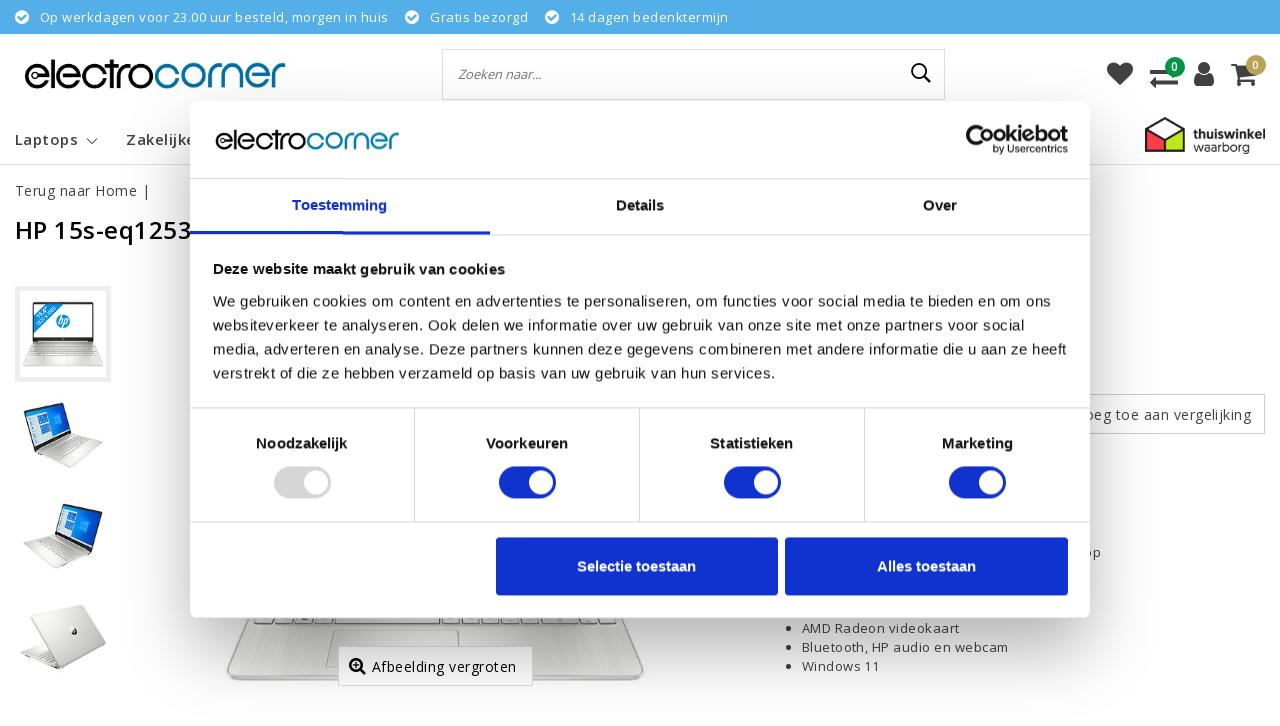

--- FILE ---
content_type: text/html;charset=utf-8
request_url: https://www.electrocorner.be/hp-15s-eq1253nb.html
body_size: 17764
content:
<!DOCTYPE html>
<html lang="nl">
  <head>

      <meta name="google-site-verification" content="0vIr6lO6xaokEyi7cWXB777CvV0iwZvy_ZtDMUeImWU" />
          <meta charset="utf-8"/>
<!-- [START] 'blocks/head.rain' -->
<!--

  (c) 2008-2026 Lightspeed Netherlands B.V.
  http://www.lightspeedhq.com
  Generated: 21-01-2026 @ 08:20:13

-->
<link rel="canonical" href="https://www.electrocorner.be/hp-15s-eq1253nb.html"/>
<link rel="alternate" href="https://www.electrocorner.be/index.rss" type="application/rss+xml" title="Nieuwe producten"/>
<meta name="robots" content="noodp,noydir"/>
<meta name="google-site-verification" content="MssCKA1jL7Rkp3otw8hSw_joWCs28Uln7X0R1SsLd_s"/>
<meta property="og:url" content="https://www.electrocorner.be/hp-15s-eq1253nb.html?source=facebook"/>
<meta property="og:site_name" content="Electrocorner BE"/>
<meta property="og:title" content="NBR 15.6&quot; FHD AMD Ryzen 7 4700U 16G 512g SSD W10 NL-F 15s-eq1253nb / Zilver / Ontsp / AMD"/>
<meta property="og:description" content="15.6 inch | Full HD scherm | AMD Ryzen 7 | 16 Gb geheugen | 512 Gb SSD opslag | AMD Radeon Videokaart"/>
<meta property="og:image" content="https://cdn.webshopapp.com/shops/297925/files/376778223/hp-nbr-156-fhd-amd-ryzen-7-4700u-16g-512g-ssd-w10.jpg"/>
<script>
(function(w,d,s,l,i){w[l]=w[l]||[];w[l].push({'gtm.start':
new Date().getTime(),event:'gtm.js'});var f=d.getElementsByTagName(s)[0],
j=d.createElement(s),dl=l!='dataLayer'?'&l='+l:'';j.async=true;j.src=
'https://www.googletagmanager.com/gtm.js?id='+i+dl;f.parentNode.insertBefore(j,f);
})(window,document,'script','dataLayer','GTM-5CTV6RX');
</script>
<!--[if lt IE 9]>
<script src="https://cdn.webshopapp.com/assets/html5shiv.js?2025-02-20"></script>
<![endif]-->
<!-- [END] 'blocks/head.rain' -->
    <meta http-equiv="X-UA-Compatible" content="IE=Edge">
<title>HP 15s-eq1253nb kopen | Electrocorner BE</title>
<meta name="description" content="Bestel de HP 15s-eq1253nb nu bij Electrocorner. Altijd de goedkoopste. Voor 23.00 uur besteld, de volgende werkdag gratis thuisbezorgd.">
<meta name="HandheldFriendly" content="true">
<meta name="viewport" content="width=device-width, initial-scale=1, viewport-fit=cover">
<meta name="author" content="//www.instijlmedia.nl/">
<meta name="apple-mobile-web-app-capable" content="yes">
<meta name="apple-mobile-web-app-status-bar-style" content="#fff">
<link rel="icon" type="image/x-icon" href="https://cdn.webshopapp.com/shops/297925/themes/173329/v/161624/assets/favicon.ico?20200729170528">
<link rel="apple-touch-icon" href="https://cdn.webshopapp.com/shops/297925/themes/173329/v/161624/assets/favicon.ico?20200729170528">
<meta property="fb:app_id" content="966242223397117"/>
<meta property="og:type" content="website"> 
<meta property="og:description" content="15.6 inch | Full HD scherm | AMD Ryzen 7 | 16 Gb geheugen | 512 Gb SSD opslag | AMD Radeon Videokaart">
<meta property="og:image" content="https://cdn.webshopapp.com/shops/297925/themes/173329/v/135775/assets/logo.png?20200708102543">
<link rel="stylesheet" href="https://cdn.webshopapp.com/shops/297925/themes/173329/assets/stylesheet.css?2023030214060620201120162744" />
<link rel="stylesheet" href="https://cdn.webshopapp.com/shops/297925/themes/173329/assets/ism-bootstrap-min.css?2023030214060620201120162744" />
<link rel="stylesheet" href="https://cdn.webshopapp.com/shops/297925/themes/173329/assets/settings.css?2023030214060620201120162744" />
<link rel="stylesheet" href="https://cdn.webshopapp.com/shops/297925/themes/173329/assets/productpage.css?2023030214060620201120162744" />
<link rel="stylesheet" href="https://cdn.webshopapp.com/shops/297925/themes/173329/assets/media-queries.css?2023030214060620201120162744" />
<link rel="stylesheet" href="https://cdn.webshopapp.com/shops/297925/themes/173329/assets/custom.css??2023030214060620201120162744" />

<script src="https://cdn.webshopapp.com/assets/jquery-1-9-1.js?2025-02-20"></script>
<script src="https://cdn.webshopapp.com/shops/297925/themes/173329/assets/owl-carousel-min.js?2023030214060620201120162744"></script>

        <script type="application/ld+json">
			{
				"@context": "http://schema.org/",
				"@type": "Organization",
				"url": "https://www.electrocorner.be/",
				"name": "Electrocorner BE",
				"legalName": "Electrocorner BE",
				"description": "15.6 inch | Full HD scherm | AMD Ryzen 7 | 16 Gb geheugen | 512 Gb SSD opslag | AMD Radeon Videokaart",
				"logo": "https://cdn.webshopapp.com/shops/297925/themes/173329/v/135775/assets/logo.png?20200708102543",
				"image": "https://cdn.webshopapp.com/shops/297925/themes/173329/v/135775/assets/logo.png?20200708102543",
				"contactPoint": {
					"@type": "ContactPoint",
					"contactType": "Customer service",
					"telephone": "+ 31 348 486544"
				}
			}
</script>  	    <script>var ism_blog = '0';</script>            
  </head>

 	<body class="body osx webkit">

        
<script>
var google_tag_params = {
  ecomm_prodid: '124442935',
  ecomm_pagetype: 'product',
  ecomm_totalvalue: 529.00,
};
</script>
<script>
dataLayer = [{google_tag_params: window.google_tag_params}];
</script>
              <div id="page" class="page page-">
      <div id="wrapper" class="wrapper">
              	        <div id="resMenu" class="sidenav"> 
  <div class="menu-text">
    <a href="https://www.electrocorner.be/" title="Electrocorner BE">
    	<strong>Electrocorner BE</strong>
    </a>
  </div>
  <div id="resMenuCloser" onclick="$('body, #resMenu, .btn-mobile.menu').removeClass('open');$('#resNav ul ul').removeClass('nav-active');">
    <span class="pe-7s-close"></span>
  </div>
  <div class="clear"></div>
  <div id="resNav">
    <ul class="categories list-unstyled p-0 m-0">
      <li class="item homepage">
        <a href="https://www.electrocorner.be/" title="Electrocorner BE"><strong>Homepage</strong></a>
      </li>
            <li class="item category">
        <a href="" title="Laptops" onclick="return false;"><span>Laptops</span></a>
                <span class="pe-7s-angle-right"></span>
        <ul class="list-unstyled p-0 m-0">
          <li class="item goback">
        		<a href="" title="Laptops" onclick="$(this).closest('ul').removeClass('nav-active');return false;"><i class="pe-7s-angle-left"></i><span class="text">Terug naar Menu</span></a>
          </li>
          <li class="item">
        		<a href="https://www.electrocorner.be/laptops/" title="Laptops"><strong>Laptops</strong></a>
          </li>
                    <li class="item">
            <a href="" title="HP" onclick="return false;"><span>HP</span></a>
                        <span class="pe-7s-angle-right"></span>
            <ul class="list-unstyled p-0 m-0">
              <li class="item goback">
        				<a href="" title="Laptops" onclick="$(this).closest('ul').removeClass('nav-active');return false;"><i class="pe-7s-angle-left"></i><span>Terug naar Laptops</span></a>
          		</li>
              <li class="item">
                <a href="https://www.electrocorner.be/laptops/hp/" title="HP"><strong>HP</strong></a>
              </li>
                            <li class="item">
                <a href="https://www.electrocorner.be/laptops/hp/hp-pavilion/" title="HP Pavilion">HP Pavilion</a>
              </li>
                            <li class="item">
                <a href="https://www.electrocorner.be/laptops/hp/hp-pavilion/hp-pavilion-plus/" title="HP Pavilion Plus">HP Pavilion Plus</a>
              </li>
                            <li class="item">
                <a href="https://www.electrocorner.be/laptops/hp/hp-pavilion-aero/" title="HP Pavilion Aero">HP Pavilion Aero</a>
              </li>
                            <li class="item">
                <a href="https://www.electrocorner.be/laptops/hp/hp-omnibook/" title="HP OmniBook ">HP OmniBook </a>
              </li>
                            <li class="item">
                <a href="https://www.electrocorner.be/laptops/hp/hp-envy/" title="HP Envy">HP Envy</a>
              </li>
                            <li class="item">
                <a href="https://www.electrocorner.be/laptops/hp/hp-victus/" title="HP Victus">HP Victus</a>
              </li>
                            <li class="item">
                <a href="https://www.electrocorner.be/laptops/hp/hp-omen/" title="HP Omen">HP Omen</a>
              </li>
                            <li class="item">
                <a href="https://www.electrocorner.be/laptops/hp/hp-spectre/" title="HP Spectre">HP Spectre</a>
              </li>
                          </ul>
                      </li>
                    <li class="item">
            <a href="https://www.electrocorner.be/laptops/chromebooks/" title="Chromebooks"><span>Chromebooks</span></a>
                      </li>
                    <li class="item">
            <a href="https://www.electrocorner.be/laptops/gaming-laptops/" title="Gaming Laptops"><span>Gaming Laptops</span></a>
                      </li>
                    <li class="item">
            <a href="" title="Schermgrootte" onclick="return false;"><span>Schermgrootte</span></a>
                        <span class="pe-7s-angle-right"></span>
            <ul class="list-unstyled p-0 m-0">
              <li class="item goback">
        				<a href="" title="Laptops" onclick="$(this).closest('ul').removeClass('nav-active');return false;"><i class="pe-7s-angle-left"></i><span>Terug naar Laptops</span></a>
          		</li>
              <li class="item">
                <a href="https://www.electrocorner.be/laptops/schermgrootte/" title="Schermgrootte"><strong>Schermgrootte</strong></a>
              </li>
                            <li class="item">
                <a href="https://www.electrocorner.be/laptops/schermgrootte/11-inch/" title="11 inch">11 inch</a>
              </li>
                            <li class="item">
                <a href="https://www.electrocorner.be/laptops/schermgrootte/13-inch/" title="13 inch">13 inch</a>
              </li>
                            <li class="item">
                <a href="https://www.electrocorner.be/laptops/schermgrootte/14-inch/" title="14 inch">14 inch</a>
              </li>
                            <li class="item">
                <a href="https://www.electrocorner.be/laptops/schermgrootte/15-inch/" title="15 inch">15 inch</a>
              </li>
                            <li class="item">
                <a href="https://www.electrocorner.be/laptops/schermgrootte/16-inch/" title="16 inch">16 inch</a>
              </li>
                            <li class="item">
                <a href="https://www.electrocorner.be/laptops/schermgrootte/17-inch/" title="17 inch">17 inch</a>
              </li>
                          </ul>
                      </li>
                    <li class="item">
            <a href="" title="Intel" onclick="return false;"><span>Intel</span></a>
                        <span class="pe-7s-angle-right"></span>
            <ul class="list-unstyled p-0 m-0">
              <li class="item goback">
        				<a href="" title="Laptops" onclick="$(this).closest('ul').removeClass('nav-active');return false;"><i class="pe-7s-angle-left"></i><span>Terug naar Laptops</span></a>
          		</li>
              <li class="item">
                <a href="https://www.electrocorner.be/laptops/intel/" title="Intel"><strong>Intel</strong></a>
              </li>
                            <li class="item">
                <a href="https://www.electrocorner.be/laptops/intel/celeron-processor/" title="Celeron processor">Celeron processor</a>
              </li>
                            <li class="item">
                <a href="https://www.electrocorner.be/laptops/intel/pentium-processor/" title="Pentium processor">Pentium processor</a>
              </li>
                            <li class="item">
                <a href="https://www.electrocorner.be/laptops/intel/intel-n-processor/" title="Intel N processor">Intel N processor</a>
              </li>
                            <li class="item">
                <a href="https://www.electrocorner.be/laptops/intel/intel-300-processor/" title="Intel 300 processor">Intel 300 processor</a>
              </li>
                            <li class="item">
                <a href="https://www.electrocorner.be/laptops/intel/i3-processor/" title=" i3 processor"> i3 processor</a>
              </li>
                            <li class="item">
                <a href="https://www.electrocorner.be/laptops/intel/i5-processor/" title="i5 processor">i5 processor</a>
              </li>
                            <li class="item">
                <a href="https://www.electrocorner.be/laptops/intel/i7-processor/" title="i7 processor">i7 processor</a>
              </li>
                            <li class="item">
                <a href="https://www.electrocorner.be/laptops/intel/i9-processor/" title="i9 processor">i9 processor</a>
              </li>
                            <li class="item">
                <a href="https://www.electrocorner.be/laptops/intel/core-3-processor/" title="Core 3 processor">Core 3 processor</a>
              </li>
                            <li class="item">
                <a href="https://www.electrocorner.be/laptops/intel/core-5-processor/" title="Core 5 processor">Core 5 processor</a>
              </li>
                            <li class="item">
                <a href="https://www.electrocorner.be/laptops/intel/core-7-processor/" title="Core 7 processor">Core 7 processor</a>
              </li>
                            <li class="item">
                <a href="https://www.electrocorner.be/laptops/intel/ultra-5-processor/" title="Ultra 5 processor">Ultra 5 processor</a>
              </li>
                            <li class="item">
                <a href="https://www.electrocorner.be/laptops/intel/ultra-7-processor/" title="Ultra 7 processor">Ultra 7 processor</a>
              </li>
                            <li class="item">
                <a href="https://www.electrocorner.be/laptops/intel/ultra-9-processor/" title="Ultra 9 processor">Ultra 9 processor</a>
              </li>
                          </ul>
                      </li>
                    <li class="item">
            <a href="" title="AMD" onclick="return false;"><span>AMD</span></a>
                        <span class="pe-7s-angle-right"></span>
            <ul class="list-unstyled p-0 m-0">
              <li class="item goback">
        				<a href="" title="Laptops" onclick="$(this).closest('ul').removeClass('nav-active');return false;"><i class="pe-7s-angle-left"></i><span>Terug naar Laptops</span></a>
          		</li>
              <li class="item">
                <a href="https://www.electrocorner.be/laptops/amd/" title="AMD"><strong>AMD</strong></a>
              </li>
                            <li class="item">
                <a href="https://www.electrocorner.be/laptops/amd/ryzen-3-processor/" title="Ryzen 3 processor">Ryzen 3 processor</a>
              </li>
                            <li class="item">
                <a href="https://www.electrocorner.be/laptops/amd/ryzen-5-processor/" title="Ryzen 5 processor">Ryzen 5 processor</a>
              </li>
                            <li class="item">
                <a href="https://www.electrocorner.be/laptops/amd/ryzen-7-processor/" title="Ryzen 7 processor">Ryzen 7 processor</a>
              </li>
                            <li class="item">
                <a href="https://www.electrocorner.be/laptops/amd/ryzen-9-processor/" title="Ryzen 9 processor">Ryzen 9 processor</a>
              </li>
                            <li class="item">
                <a href="https://www.electrocorner.be/laptops/amd/ryzen-ai-5-processor/" title="Ryzen AI 5 processor">Ryzen AI 5 processor</a>
              </li>
                            <li class="item">
                <a href="https://www.electrocorner.be/laptops/amd/ryzen-ai-7-processor/" title="Ryzen AI 7 processor">Ryzen AI 7 processor</a>
              </li>
                            <li class="item">
                <a href="https://www.electrocorner.be/laptops/amd/ryzen-ai-9-processor/" title="Ryzen AI 9 processor">Ryzen AI 9 processor</a>
              </li>
                          </ul>
                      </li>
                    <li class="item">
            <a href="" title="Qualcomm Snapdragon" onclick="return false;"><span>Qualcomm Snapdragon</span></a>
                        <span class="pe-7s-angle-right"></span>
            <ul class="list-unstyled p-0 m-0">
              <li class="item goback">
        				<a href="" title="Laptops" onclick="$(this).closest('ul').removeClass('nav-active');return false;"><i class="pe-7s-angle-left"></i><span>Terug naar Laptops</span></a>
          		</li>
              <li class="item">
                <a href="https://www.electrocorner.be/laptops/qualcomm-snapdragon/" title="Qualcomm Snapdragon"><strong>Qualcomm Snapdragon</strong></a>
              </li>
                            <li class="item">
                <a href="https://www.electrocorner.be/laptops/qualcomm-snapdragon/x-elite-x1e-78-100/" title="X Elite X1E-78-100">X Elite X1E-78-100</a>
              </li>
                          </ul>
                      </li>
                  </ul>
              </li>
            <li class="item category">
        <a href="" title="Zakelijke Laptops" onclick="return false;"><span>Zakelijke Laptops</span></a>
                <span class="pe-7s-angle-right"></span>
        <ul class="list-unstyled p-0 m-0">
          <li class="item goback">
        		<a href="" title="Zakelijke Laptops" onclick="$(this).closest('ul').removeClass('nav-active');return false;"><i class="pe-7s-angle-left"></i><span class="text">Terug naar Menu</span></a>
          </li>
          <li class="item">
        		<a href="https://www.electrocorner.be/zakelijke-laptops/" title="Zakelijke Laptops"><strong>Zakelijke Laptops</strong></a>
          </li>
                    <li class="item">
            <a href="https://www.electrocorner.be/zakelijke-laptops/hp-250/" title="HP 250"><span>HP 250</span></a>
                      </li>
                    <li class="item">
            <a href="https://www.electrocorner.be/zakelijke-laptops/hp-probook/" title="HP Probook"><span>HP Probook</span></a>
                      </li>
                    <li class="item">
            <a href="https://www.electrocorner.be/zakelijke-laptops/hp-elitebook/" title="HP Elitebook"><span>HP Elitebook</span></a>
                      </li>
                    <li class="item">
            <a href="https://www.electrocorner.be/zakelijke-laptops/hp-zbook/" title="HP ZBook"><span>HP ZBook</span></a>
                      </li>
                    <li class="item">
            <a href="https://www.electrocorner.be/zakelijke-laptops/hp-dragonfly/" title="HP Dragonfly"><span>HP Dragonfly</span></a>
                      </li>
                  </ul>
              </li>
            <li class="item category">
        <a href="" title="2-in-1 Laptops" onclick="return false;"><span>2-in-1 Laptops</span></a>
                <span class="pe-7s-angle-right"></span>
        <ul class="list-unstyled p-0 m-0">
          <li class="item goback">
        		<a href="" title="2-in-1 Laptops" onclick="$(this).closest('ul').removeClass('nav-active');return false;"><i class="pe-7s-angle-left"></i><span class="text">Terug naar Menu</span></a>
          </li>
          <li class="item">
        		<a href="https://www.electrocorner.be/2-in-1-laptops/" title="2-in-1 Laptops"><strong>2-in-1 Laptops</strong></a>
          </li>
                    <li class="item">
            <a href="" title="HP 2-in-1 " onclick="return false;"><span>HP 2-in-1 </span></a>
                        <span class="pe-7s-angle-right"></span>
            <ul class="list-unstyled p-0 m-0">
              <li class="item goback">
        				<a href="" title="2-in-1 Laptops" onclick="$(this).closest('ul').removeClass('nav-active');return false;"><i class="pe-7s-angle-left"></i><span>Terug naar 2-in-1 Laptops</span></a>
          		</li>
              <li class="item">
                <a href="https://www.electrocorner.be/2-in-1-laptops/hp-2-in-1/" title="HP 2-in-1 "><strong>HP 2-in-1 </strong></a>
              </li>
                            <li class="item">
                <a href="https://www.electrocorner.be/2-in-1-laptops/hp-2-in-1/hp-pavilion-x360/" title="HP Pavilion x360">HP Pavilion x360</a>
              </li>
                            <li class="item">
                <a href="https://www.electrocorner.be/2-in-1-laptops/hp-2-in-1/hp-envy-x360/" title="HP Envy x360">HP Envy x360</a>
              </li>
                            <li class="item">
                <a href="https://www.electrocorner.be/2-in-1-laptops/hp-2-in-1/hp-spectre-x360/" title="HP Spectre x360">HP Spectre x360</a>
              </li>
                            <li class="item">
                <a href="https://www.electrocorner.be/2-in-1-laptops/hp-2-in-1/hp-omnibook-flip/" title="HP Omnibook Flip">HP Omnibook Flip</a>
              </li>
                          </ul>
                      </li>
                    <li class="item">
            <a href="" title="2-in-1 Chromebooks" onclick="return false;"><span>2-in-1 Chromebooks</span></a>
                        <span class="pe-7s-angle-right"></span>
            <ul class="list-unstyled p-0 m-0">
              <li class="item goback">
        				<a href="" title="2-in-1 Laptops" onclick="$(this).closest('ul').removeClass('nav-active');return false;"><i class="pe-7s-angle-left"></i><span>Terug naar 2-in-1 Laptops</span></a>
          		</li>
              <li class="item">
                <a href="https://www.electrocorner.be/2-in-1-laptops/2-in-1-chromebooks/" title="2-in-1 Chromebooks"><strong>2-in-1 Chromebooks</strong></a>
              </li>
                            <li class="item">
                <a href="https://www.electrocorner.be/2-in-1-laptops/2-in-1-chromebooks/hp-chromebook-x360/" title="HP Chromebook x360">HP Chromebook x360</a>
              </li>
                          </ul>
                      </li>
                    <li class="item">
            <a href="" title="Schermgrootte" onclick="return false;"><span>Schermgrootte</span></a>
                        <span class="pe-7s-angle-right"></span>
            <ul class="list-unstyled p-0 m-0">
              <li class="item goback">
        				<a href="" title="2-in-1 Laptops" onclick="$(this).closest('ul').removeClass('nav-active');return false;"><i class="pe-7s-angle-left"></i><span>Terug naar 2-in-1 Laptops</span></a>
          		</li>
              <li class="item">
                <a href="https://www.electrocorner.be/2-in-1-laptops/schermgrootte/" title="Schermgrootte"><strong>Schermgrootte</strong></a>
              </li>
                            <li class="item">
                <a href="https://www.electrocorner.be/2-in-1-laptops/schermgrootte/11-inch/" title="11 inch">11 inch</a>
              </li>
                            <li class="item">
                <a href="https://www.electrocorner.be/2-in-1-laptops/schermgrootte/13-inch/" title="13 inch">13 inch</a>
              </li>
                            <li class="item">
                <a href="https://www.electrocorner.be/2-in-1-laptops/schermgrootte/14-inch/" title="14 inch">14 inch</a>
              </li>
                            <li class="item">
                <a href="https://www.electrocorner.be/2-in-1-laptops/schermgrootte/15-inch/" title="15 inch">15 inch</a>
              </li>
                            <li class="item">
                <a href="https://www.electrocorner.be/2-in-1-laptops/schermgrootte/16-inch/" title="16 inch">16 inch</a>
              </li>
                          </ul>
                      </li>
                    <li class="item">
            <a href="" title="Intel" onclick="return false;"><span>Intel</span></a>
                        <span class="pe-7s-angle-right"></span>
            <ul class="list-unstyled p-0 m-0">
              <li class="item goback">
        				<a href="" title="2-in-1 Laptops" onclick="$(this).closest('ul').removeClass('nav-active');return false;"><i class="pe-7s-angle-left"></i><span>Terug naar 2-in-1 Laptops</span></a>
          		</li>
              <li class="item">
                <a href="https://www.electrocorner.be/2-in-1-laptops/intel/" title="Intel"><strong>Intel</strong></a>
              </li>
                            <li class="item">
                <a href="https://www.electrocorner.be/2-in-1-laptops/intel/celeron-processor/" title="Celeron processor">Celeron processor</a>
              </li>
                            <li class="item">
                <a href="https://www.electrocorner.be/2-in-1-laptops/intel/pentium-processor/" title="Pentium processor">Pentium processor</a>
              </li>
                            <li class="item">
                <a href="https://www.electrocorner.be/2-in-1-laptops/intel/intel-n/" title="Intel N">Intel N</a>
              </li>
                            <li class="item">
                <a href="https://www.electrocorner.be/2-in-1-laptops/intel/i3-processor/" title="i3 processor">i3 processor</a>
              </li>
                            <li class="item">
                <a href="https://www.electrocorner.be/2-in-1-laptops/intel/i5-processor/" title="i5 processor">i5 processor</a>
              </li>
                            <li class="item">
                <a href="https://www.electrocorner.be/2-in-1-laptops/intel/i7-processor/" title="i7 processor">i7 processor</a>
              </li>
                            <li class="item">
                <a href="https://www.electrocorner.be/2-in-1-laptops/intel/core-3-processor/" title="Core 3 processor">Core 3 processor</a>
              </li>
                            <li class="item">
                <a href="https://www.electrocorner.be/2-in-1-laptops/intel/core-5-processor/" title="Core 5 processor">Core 5 processor</a>
              </li>
                            <li class="item">
                <a href="https://www.electrocorner.be/2-in-1-laptops/intel/core-7-processor/" title="Core 7 processor">Core 7 processor</a>
              </li>
                            <li class="item">
                <a href="https://www.electrocorner.be/2-in-1-laptops/intel/ultra-5-processor/" title="Ultra 5 processor">Ultra 5 processor</a>
              </li>
                            <li class="item">
                <a href="https://www.electrocorner.be/2-in-1-laptops/intel/ultra-7-processor/" title="Ultra 7 processor">Ultra 7 processor</a>
              </li>
                            <li class="item">
                <a href="https://www.electrocorner.be/2-in-1-laptops/intel/ultra-9-processor/" title="Ultra 9 processor">Ultra 9 processor</a>
              </li>
                          </ul>
                      </li>
                    <li class="item">
            <a href="" title="AMD" onclick="return false;"><span>AMD</span></a>
                        <span class="pe-7s-angle-right"></span>
            <ul class="list-unstyled p-0 m-0">
              <li class="item goback">
        				<a href="" title="2-in-1 Laptops" onclick="$(this).closest('ul').removeClass('nav-active');return false;"><i class="pe-7s-angle-left"></i><span>Terug naar 2-in-1 Laptops</span></a>
          		</li>
              <li class="item">
                <a href="https://www.electrocorner.be/2-in-1-laptops/amd/" title="AMD"><strong>AMD</strong></a>
              </li>
                            <li class="item">
                <a href="https://www.electrocorner.be/2-in-1-laptops/amd/ryzen-3-processor/" title="Ryzen 3 processor">Ryzen 3 processor</a>
              </li>
                            <li class="item">
                <a href="https://www.electrocorner.be/2-in-1-laptops/amd/ryzen-5-processor/" title="Ryzen 5 processor">Ryzen 5 processor</a>
              </li>
                            <li class="item">
                <a href="https://www.electrocorner.be/2-in-1-laptops/amd/ryzen-7-processor/" title="Ryzen 7 processor">Ryzen 7 processor</a>
              </li>
                            <li class="item">
                <a href="https://www.electrocorner.be/2-in-1-laptops/amd/ryzen-ai-7-processor/" title="Ryzen AI 7 processor">Ryzen AI 7 processor</a>
              </li>
                          </ul>
                      </li>
                  </ul>
              </li>
            <li class="item category">
        <a href="" title="Desktops" onclick="return false;"><span>Desktops</span></a>
                <span class="pe-7s-angle-right"></span>
        <ul class="list-unstyled p-0 m-0">
          <li class="item goback">
        		<a href="" title="Desktops" onclick="$(this).closest('ul').removeClass('nav-active');return false;"><i class="pe-7s-angle-left"></i><span class="text">Terug naar Menu</span></a>
          </li>
          <li class="item">
        		<a href="https://www.electrocorner.be/desktops/" title="Desktops"><strong>Desktops</strong></a>
          </li>
                    <li class="item">
            <a href="https://www.electrocorner.be/desktops/hp/" title="HP"><span>HP</span></a>
                      </li>
                    <li class="item">
            <a href="" title="All-in-One PC&#039;s" onclick="return false;"><span>All-in-One PC&#039;s</span></a>
                        <span class="pe-7s-angle-right"></span>
            <ul class="list-unstyled p-0 m-0">
              <li class="item goback">
        				<a href="" title="Desktops" onclick="$(this).closest('ul').removeClass('nav-active');return false;"><i class="pe-7s-angle-left"></i><span>Terug naar Desktops</span></a>
          		</li>
              <li class="item">
                <a href="https://www.electrocorner.be/desktops/all-in-one-pcs/" title="All-in-One PC&#039;s"><strong>All-in-One PC&#039;s</strong></a>
              </li>
                            <li class="item">
                <a href="https://www.electrocorner.be/desktops/all-in-one-pcs/22-inch/" title="22 inch">22 inch</a>
              </li>
                            <li class="item">
                <a href="https://www.electrocorner.be/desktops/all-in-one-pcs/24-inch/" title="24 inch">24 inch</a>
              </li>
                            <li class="item">
                <a href="https://www.electrocorner.be/desktops/all-in-one-pcs/27-inch/" title="27 inch">27 inch</a>
              </li>
                            <li class="item">
                <a href="https://www.electrocorner.be/desktops/all-in-one-pcs/32-inch/" title="32 inch">32 inch</a>
              </li>
                            <li class="item">
                <a href="https://www.electrocorner.be/desktops/all-in-one-pcs/34-inch/" title="34 inch">34 inch</a>
              </li>
                          </ul>
                      </li>
                    <li class="item">
            <a href="https://www.electrocorner.be/desktops/gaming-pcs/" title="Gaming PC&#039;s"><span>Gaming PC&#039;s</span></a>
                      </li>
                    <li class="item">
            <a href="" title="Intel" onclick="return false;"><span>Intel</span></a>
                        <span class="pe-7s-angle-right"></span>
            <ul class="list-unstyled p-0 m-0">
              <li class="item goback">
        				<a href="" title="Desktops" onclick="$(this).closest('ul').removeClass('nav-active');return false;"><i class="pe-7s-angle-left"></i><span>Terug naar Desktops</span></a>
          		</li>
              <li class="item">
                <a href="https://www.electrocorner.be/desktops/intel/" title="Intel"><strong>Intel</strong></a>
              </li>
                            <li class="item">
                <a href="https://www.electrocorner.be/desktops/intel/celeron-processor/" title="Celeron processor">Celeron processor</a>
              </li>
                            <li class="item">
                <a href="https://www.electrocorner.be/desktops/intel/pentium-processor/" title="Pentium processor">Pentium processor</a>
              </li>
                            <li class="item">
                <a href="https://www.electrocorner.be/desktops/intel/intel-300-processor/" title="Intel 300 processor">Intel 300 processor</a>
              </li>
                            <li class="item">
                <a href="https://www.electrocorner.be/desktops/intel/i3-processor/" title="i3 processor">i3 processor</a>
              </li>
                            <li class="item">
                <a href="https://www.electrocorner.be/desktops/intel/i5-processor/" title="i5 processor">i5 processor</a>
              </li>
                            <li class="item">
                <a href="https://www.electrocorner.be/desktops/intel/i7-processor/" title="i7 processor">i7 processor</a>
              </li>
                            <li class="item">
                <a href="https://www.electrocorner.be/desktops/intel/i9-processor/" title="i9 processor">i9 processor</a>
              </li>
                            <li class="item">
                <a href="https://www.electrocorner.be/desktops/intel/ultra-5-processor/" title="Ultra 5 processor">Ultra 5 processor</a>
              </li>
                            <li class="item">
                <a href="https://www.electrocorner.be/desktops/intel/ultra-7-processor/" title="Ultra 7 processor">Ultra 7 processor</a>
              </li>
                            <li class="item">
                <a href="https://www.electrocorner.be/desktops/intel/ultra-9-processor/" title="Ultra 9 processor">Ultra 9 processor</a>
              </li>
                          </ul>
                      </li>
                    <li class="item">
            <a href="" title="AMD" onclick="return false;"><span>AMD</span></a>
                        <span class="pe-7s-angle-right"></span>
            <ul class="list-unstyled p-0 m-0">
              <li class="item goback">
        				<a href="" title="Desktops" onclick="$(this).closest('ul').removeClass('nav-active');return false;"><i class="pe-7s-angle-left"></i><span>Terug naar Desktops</span></a>
          		</li>
              <li class="item">
                <a href="https://www.electrocorner.be/desktops/amd/" title="AMD"><strong>AMD</strong></a>
              </li>
                            <li class="item">
                <a href="https://www.electrocorner.be/desktops/amd/ryzen-3-processor/" title="Ryzen 3 processor">Ryzen 3 processor</a>
              </li>
                            <li class="item">
                <a href="https://www.electrocorner.be/desktops/amd/ryzen-5-processor/" title="Ryzen 5 processor">Ryzen 5 processor</a>
              </li>
                            <li class="item">
                <a href="https://www.electrocorner.be/desktops/amd/ryzen-7-processor/" title="Ryzen 7 processor">Ryzen 7 processor</a>
              </li>
                            <li class="item">
                <a href="https://www.electrocorner.be/desktops/amd/ryzen-9-processor/" title="Ryzen 9 processor">Ryzen 9 processor</a>
              </li>
                          </ul>
                      </li>
                  </ul>
              </li>
            <li class="item category">
        <a href="https://www.electrocorner.be/aanbieding/" title="Aanbieding"><span>Aanbieding</span></a>
              </li>
          </ul>
    <ul class="list-unstyled p-0 m-0">
                                           <li class="item service">
          <a href="https://www.electrocorner.be/service/" title="Service" class=""><span>Klantenservice</span></a>
      </li>
    </ul>
    <ul class="list-unstyled p-0 m-0">
            <li class="item account">
         <a href="https://www.electrocorner.be/account/" title="Inloggen">
          <span>Inloggen</span></a>
      </li>
      <li class="item compare"><a href="https://www.electrocorner.be/compare/" title="Vergelijk"><span>Vergelijk producten</span></a></li>
            <li class="item cart">
         <a href="https://www.electrocorner.be/account/wishlist/" title="Verlanglijst"><span>Verlanglijst</span>
        </a>
      </li>
            <li class="item cart">
         <a href="https://www.electrocorner.be/cart/" title="Winkelwagen"><span>Winkelwagen</span>
        </a>
      </li>
    </ul>
  </div>
</div><div id="resCart" class="sidenav ism-cart-menu">
   <div class="cart-title">
        Winkelwagen
        <div id="resCartCloser" onclick="$('body, #resCart, .btn-mobile.cart').removeClass('open');">
          <span class="pe-7s-close"></span>
        </div>
     </div>
   <div class="sidenav-products">
           <div class="cart-products empty-cart">
         <div class="cart-content">U heeft geen artikelen in uw winkelwagen</div>
      </div>
            <div class="cart-footer cart-total">
        <div class="free-shipping">
                        <div class="alert alert-primary mb-2">
          <span>Spend €100,00 for free shipping</span>
        </div>
                        </div>
         <table class="total">
                        <tr>
               <td><strong>Totaal</strong></td>
               <td class="totaltotal">€0,00</td>
            </tr>
         </table>
         <a class="btn btn-primary btn-lg btn-block mt-2" href="https://www.electrocorner.be/cart/"><i class="ion ion-ios-cart"></i>Bestellen</a>
      </div>
   </div>
</div><div id="resLogin" class="ism-account-menu sidenav">
   <div class="sidenav-container">
     <div class="sidenav-title-box">
       <h4>Mijn account</h4>
       <div id="resLoginCloser" onclick="$('body, #resLogin, .btn-mobile.account, .btn-mobile.wishlist').removeClass('open');">
          <span class="pe-7s-close"></span>
        </div>
       <div class="dropdown-divider"></div>
     </div>
			     	<form method="post" id="ism-loginForm" action="https://www.electrocorner.be/account/loginPost/?return=https%3A%2F%2Fwww.electrocorner.be%2Fhp-15s-eq1253nb.html">
            <input type="hidden" name="key" value="52b337c95193ef6225145e1de746edd3" />
            <input type="hidden" name="type" value="login" />
            <div class="form-group">
               <label for="ismLoginEmail">E-mailadres</label>
               <input type="email" name="email" class="form-control" id="ismLoginEmail" placeholder="Naam" autocomplete='email' required>
            </div>
            <div class="form-group mb-0">
               <label for="ismLoginPassword">Wachtwoord</label>
               <input type="password" name="password" class="form-control" id="ismLoginPassword" placeholder="Wachtwoord" autocomplete='current-password' required>
            </div>
           <a class="link pb-3 float-right" href="https://www.electrocorner.be/account/password/"><small>Wachtwoord vergeten?</small></a>
            <button type="submit" class="btn btn-primary no-effect btn-block">Log in</button>
     		</form>
     		<div class="sidenav-title-box pt-3">
           <h4>Nieuwe klant?</h4>
           <div class="dropdown-divider"></div>
         </div>
     	<div class="sidenav-content">
     		<ul class="list-checks list-unstyled p-0 m-0 mb-2">
          <li><i class="fa fa-check-circle-o"></i>Bestel sneller bij volgende aankopen</li>
          <li><i class="fa fa-check-circle-o"></i>Volg nieuwe bestellingen en bekijk eerdere orders</li>
          <li><i class="fa fa-check-circle-o"></i>Beheer je persoonlijke gegevens</li>
        </ul>
     	</div>
      <a  class="btn btn-primary btn-block" href="https://www.electrocorner.be/account/register/">Registreren</a>
             </div>
</div>        <div class="content">
        	<div class="overlay-bg"></div>
                    	<header id="header" class="header header-pages">
  <div id="topnav">
  <div class="container-fluid">
    <div class="row">
      <div class="col-xl-10 col-12 text-left">
        <div class="usp">
  <div class="list-usp">
    <div class="no-carousel">             <div class="item-usp align-top usp-inline">
            <i class="fa fa-check-circle"></i>
      <div class="item-details">
        <span>Op  werkdagen voor 23.00 uur besteld, morgen in huis</span> 
              </div>
          </div>
        <div class="item-usp align-top usp-inline">
            <i class="fa fa-check-circle"></i>
      <div class="item-details">
        <span>Gratis bezorgd</span> 
              </div>
          </div>
        <div class="item-usp align-top usp-inline">
            <i class="fa fa-check-circle"></i>
      <div class="item-details">
        <span>14 dagen bedenktermijn</span> 
              </div>
          </div>
        </div>
  </div>
</div>
<div class="clearfix"></div>
      </div>
          </div>   
  </div>
</div>  <div class="header-sticky">
    <div class="header-nav">
      <div class="container-fluid">
          <div class="header-inner">
             <div class="row">
              	<div class="d-xl-none d-lg-inline-block col-md-4 col-2">
              		<div id="resNavOpener" onclick="$('#wrapper').toggleClass('open');return false;" data-trigger="menu" data-target="#resMenu">
                    <div class="menu-icon">
                      <div class="buttonContainer">
                        <div class="miniBar"></div>
                        <div class="miniBar middle"></div>
                        <div class="miniBar"></div>
                      </div>
                      <span class="menu-text">Menu</span>
                    </div>
                	</div>
               	</div>
                <div id="logo" class="col-xl-4 col-md-4 col-8">
                   <div class="logo">
                     <div class="logo-inner">
                       <div class="logo-menu main-item">
                          <div class="menu-icon">
                            <div class="buttonContainer">
                              <div class="miniBar"></div>
                              <div class="miniBar middle"></div>
                              <div class="miniBar"></div>
                            </div>
                            <span class="menu-text">Menu</span>
                          </div>
                         <div class="navigation subs">
   <ul class="list-unstyled p-0 m-0">
                        <li class="item subs">
         <a href="https://www.electrocorner.be/laptops/" title="Laptops"><span>Laptops</span><i class="pe-7s-angle-right"></i></a>
                  <div class="subnav">
                        <ul class="subnav-col list-unstyled m-0">
                              <li class="subitem">
                  <a href="https://www.electrocorner.be/laptops/hp/" title="HP"><strong>HP</strong></a>
                                    <ul class="subsubnav list-unstyled p-0 m-0">
                                          <li class="subsubitem active">
                        <a href="https://www.electrocorner.be/laptops/hp/hp-pavilion/" title="HP Pavilion"><span>HP Pavilion</span></a>
                     </li>
                                          <li class="subsubitem">
                        <a href="https://www.electrocorner.be/laptops/hp/hp-pavilion/hp-pavilion-plus/" title="HP Pavilion Plus"><span>HP Pavilion Plus</span></a>
                     </li>
                                          <li class="subsubitem">
                        <a href="https://www.electrocorner.be/laptops/hp/hp-pavilion-aero/" title="HP Pavilion Aero"><span>HP Pavilion Aero</span></a>
                     </li>
                                          <li class="subsubitem">
                        <a href="https://www.electrocorner.be/laptops/hp/hp-omnibook/" title="HP OmniBook "><span>HP OmniBook </span></a>
                     </li>
                                          <li class="subsubitem">
                        <a href="https://www.electrocorner.be/laptops/hp/hp-envy/" title="HP Envy"><span>HP Envy</span></a>
                     </li>
                                                               <li class="subsubitem">
                        <a href="https://www.electrocorner.be/laptops/hp/" title="HP" class="btn-link"><span>Bekijk alles</span></a>
                     </li>
                                       </ul>
                                 </li>
                              <li class="subitem">
                  <a href="https://www.electrocorner.be/laptops/chromebooks/" title="Chromebooks"><strong>Chromebooks</strong></a>
                                 </li>
                              <li class="subitem">
                  <a href="https://www.electrocorner.be/laptops/gaming-laptops/" title="Gaming Laptops"><strong>Gaming Laptops</strong></a>
                                 </li>
                           </ul>
                        <ul class="subnav-col list-unstyled m-0">
                              <li class="subitem">
                  <a href="https://www.electrocorner.be/laptops/schermgrootte/" title="Schermgrootte"><strong>Schermgrootte</strong></a>
                                    <ul class="subsubnav list-unstyled p-0 m-0">
                                          <li class="subsubitem active">
                        <a href="https://www.electrocorner.be/laptops/schermgrootte/11-inch/" title="11 inch"><span>11 inch</span></a>
                     </li>
                                          <li class="subsubitem">
                        <a href="https://www.electrocorner.be/laptops/schermgrootte/13-inch/" title="13 inch"><span>13 inch</span></a>
                     </li>
                                          <li class="subsubitem">
                        <a href="https://www.electrocorner.be/laptops/schermgrootte/14-inch/" title="14 inch"><span>14 inch</span></a>
                     </li>
                                          <li class="subsubitem">
                        <a href="https://www.electrocorner.be/laptops/schermgrootte/15-inch/" title="15 inch"><span>15 inch</span></a>
                     </li>
                                          <li class="subsubitem">
                        <a href="https://www.electrocorner.be/laptops/schermgrootte/16-inch/" title="16 inch"><span>16 inch</span></a>
                     </li>
                                                               <li class="subsubitem">
                        <a href="https://www.electrocorner.be/laptops/schermgrootte/" title="Schermgrootte" class="btn-link"><span>Bekijk alles</span></a>
                     </li>
                                       </ul>
                                 </li>
                              <li class="subitem">
                  <a href="https://www.electrocorner.be/laptops/intel/" title="Intel"><strong>Intel</strong></a>
                                    <ul class="subsubnav list-unstyled p-0 m-0">
                                          <li class="subsubitem active">
                        <a href="https://www.electrocorner.be/laptops/intel/celeron-processor/" title="Celeron processor"><span>Celeron processor</span></a>
                     </li>
                                          <li class="subsubitem">
                        <a href="https://www.electrocorner.be/laptops/intel/pentium-processor/" title="Pentium processor"><span>Pentium processor</span></a>
                     </li>
                                          <li class="subsubitem">
                        <a href="https://www.electrocorner.be/laptops/intel/intel-n-processor/" title="Intel N processor"><span>Intel N processor</span></a>
                     </li>
                                          <li class="subsubitem">
                        <a href="https://www.electrocorner.be/laptops/intel/intel-300-processor/" title="Intel 300 processor"><span>Intel 300 processor</span></a>
                     </li>
                                          <li class="subsubitem">
                        <a href="https://www.electrocorner.be/laptops/intel/i3-processor/" title=" i3 processor"><span> i3 processor</span></a>
                     </li>
                                                               <li class="subsubitem">
                        <a href="https://www.electrocorner.be/laptops/intel/" title="Intel" class="btn-link"><span>Bekijk alles</span></a>
                     </li>
                                       </ul>
                                 </li>
                              <li class="subitem">
                  <a href="https://www.electrocorner.be/laptops/amd/" title="AMD"><strong>AMD</strong></a>
                                    <ul class="subsubnav list-unstyled p-0 m-0">
                                          <li class="subsubitem active">
                        <a href="https://www.electrocorner.be/laptops/amd/ryzen-3-processor/" title="Ryzen 3 processor"><span>Ryzen 3 processor</span></a>
                     </li>
                                          <li class="subsubitem">
                        <a href="https://www.electrocorner.be/laptops/amd/ryzen-5-processor/" title="Ryzen 5 processor"><span>Ryzen 5 processor</span></a>
                     </li>
                                          <li class="subsubitem">
                        <a href="https://www.electrocorner.be/laptops/amd/ryzen-7-processor/" title="Ryzen 7 processor"><span>Ryzen 7 processor</span></a>
                     </li>
                                          <li class="subsubitem">
                        <a href="https://www.electrocorner.be/laptops/amd/ryzen-9-processor/" title="Ryzen 9 processor"><span>Ryzen 9 processor</span></a>
                     </li>
                                          <li class="subsubitem">
                        <a href="https://www.electrocorner.be/laptops/amd/ryzen-ai-5-processor/" title="Ryzen AI 5 processor"><span>Ryzen AI 5 processor</span></a>
                     </li>
                                                               <li class="subsubitem">
                        <a href="https://www.electrocorner.be/laptops/amd/" title="AMD" class="btn-link"><span>Bekijk alles</span></a>
                     </li>
                                       </ul>
                                 </li>
                           </ul>
                        <ul class="subnav-col list-unstyled m-0">
                              <li class="subitem">
                  <a href="https://www.electrocorner.be/laptops/qualcomm-snapdragon/" title="Qualcomm Snapdragon"><strong>Qualcomm Snapdragon</strong></a>
                                    <ul class="subsubnav list-unstyled p-0 m-0">
                                          <li class="subsubitem active">
                        <a href="https://www.electrocorner.be/laptops/qualcomm-snapdragon/x-elite-x1e-78-100/" title="X Elite X1E-78-100"><span>X Elite X1E-78-100</span></a>
                     </li>
                                                            </ul>
                                 </li>
                           </ul>
                                                   <ul class="subnav-col last-ul list-unstyled m-0">
                  <li class="subitem newest">
                    <a href="https://www.electrocorner.be/laptops/?sort=newest" title="Nieuwste"><strong>Nieuw</strong></a>
                  </li>
                  <li class="subitem popular">
                    <a href="https://www.electrocorner.be/laptops/?sort=popular" title="Bestsellers"><strong>Bestsellers</strong></a>
                  </li>
                  <li class="subitem sale active">
                    <a href="https://www.electrocorner.be/laptops/?sort=lowest" title="Sale"><strong>Sale</strong></a>
                  </li>
                                    <li class="subitem brands">
                    <a href="https://www.electrocorner.be/brands/" title="Merken"><strong>Merken</strong></a>
                  </li>
                                  </ul>
                            <div class="clearfix"></div>
                                    <div class="menu-close">
               <a href="" title="" onclick="$('.navigation').addClass('no-hover');return false;">
               <i class="pe-7s-close"></i>
               </a>
            </div>
                     </div>
               </li>
                        <li class="item subs no-subsub">
         <a href="https://www.electrocorner.be/zakelijke-laptops/" title="Zakelijke Laptops"><span>Zakelijke Laptops</span><i class="pe-7s-angle-right"></i></a>
                  <div class="subnav">
                        <ul class="subnav-col list-unstyled m-0">
                              <li class="subitem">
                  <a href="https://www.electrocorner.be/zakelijke-laptops/hp-250/" title="HP 250"><strong>HP 250</strong></a>
                                 </li>
                              <li class="subitem">
                  <a href="https://www.electrocorner.be/zakelijke-laptops/hp-probook/" title="HP Probook"><strong>HP Probook</strong></a>
                                 </li>
                           </ul>
                        <ul class="subnav-col list-unstyled m-0">
                              <li class="subitem">
                  <a href="https://www.electrocorner.be/zakelijke-laptops/hp-elitebook/" title="HP Elitebook"><strong>HP Elitebook</strong></a>
                                 </li>
                              <li class="subitem">
                  <a href="https://www.electrocorner.be/zakelijke-laptops/hp-zbook/" title="HP ZBook"><strong>HP ZBook</strong></a>
                                 </li>
                           </ul>
                        <ul class="subnav-col list-unstyled m-0">
                              <li class="subitem">
                  <a href="https://www.electrocorner.be/zakelijke-laptops/hp-dragonfly/" title="HP Dragonfly"><strong>HP Dragonfly</strong></a>
                                 </li>
                           </ul>
                                               <div class="clearfix"></div>
                                 </div>
               </li>
                        <li class="item subs">
         <a href="https://www.electrocorner.be/2-in-1-laptops/" title="2-in-1 Laptops"><span>2-in-1 Laptops</span><i class="pe-7s-angle-right"></i></a>
                  <div class="subnav">
                        <ul class="subnav-col list-unstyled m-0">
                              <li class="subitem">
                  <a href="https://www.electrocorner.be/2-in-1-laptops/hp-2-in-1/" title="HP 2-in-1 "><strong>HP 2-in-1 </strong></a>
                                    <ul class="subsubnav list-unstyled p-0 m-0">
                                          <li class="subsubitem active">
                        <a href="https://www.electrocorner.be/2-in-1-laptops/hp-2-in-1/hp-pavilion-x360/" title="HP Pavilion x360"><span>HP Pavilion x360</span></a>
                     </li>
                                          <li class="subsubitem">
                        <a href="https://www.electrocorner.be/2-in-1-laptops/hp-2-in-1/hp-envy-x360/" title="HP Envy x360"><span>HP Envy x360</span></a>
                     </li>
                                          <li class="subsubitem">
                        <a href="https://www.electrocorner.be/2-in-1-laptops/hp-2-in-1/hp-spectre-x360/" title="HP Spectre x360"><span>HP Spectre x360</span></a>
                     </li>
                                          <li class="subsubitem">
                        <a href="https://www.electrocorner.be/2-in-1-laptops/hp-2-in-1/hp-omnibook-flip/" title="HP Omnibook Flip"><span>HP Omnibook Flip</span></a>
                     </li>
                                                            </ul>
                                 </li>
                              <li class="subitem">
                  <a href="https://www.electrocorner.be/2-in-1-laptops/2-in-1-chromebooks/" title="2-in-1 Chromebooks"><strong>2-in-1 Chromebooks</strong></a>
                                    <ul class="subsubnav list-unstyled p-0 m-0">
                                          <li class="subsubitem active">
                        <a href="https://www.electrocorner.be/2-in-1-laptops/2-in-1-chromebooks/hp-chromebook-x360/" title="HP Chromebook x360"><span>HP Chromebook x360</span></a>
                     </li>
                                                            </ul>
                                 </li>
                           </ul>
                        <ul class="subnav-col list-unstyled m-0">
                              <li class="subitem">
                  <a href="https://www.electrocorner.be/2-in-1-laptops/schermgrootte/" title="Schermgrootte"><strong>Schermgrootte</strong></a>
                                    <ul class="subsubnav list-unstyled p-0 m-0">
                                          <li class="subsubitem active">
                        <a href="https://www.electrocorner.be/2-in-1-laptops/schermgrootte/11-inch/" title="11 inch"><span>11 inch</span></a>
                     </li>
                                          <li class="subsubitem">
                        <a href="https://www.electrocorner.be/2-in-1-laptops/schermgrootte/13-inch/" title="13 inch"><span>13 inch</span></a>
                     </li>
                                          <li class="subsubitem">
                        <a href="https://www.electrocorner.be/2-in-1-laptops/schermgrootte/14-inch/" title="14 inch"><span>14 inch</span></a>
                     </li>
                                          <li class="subsubitem">
                        <a href="https://www.electrocorner.be/2-in-1-laptops/schermgrootte/15-inch/" title="15 inch"><span>15 inch</span></a>
                     </li>
                                          <li class="subsubitem">
                        <a href="https://www.electrocorner.be/2-in-1-laptops/schermgrootte/16-inch/" title="16 inch"><span>16 inch</span></a>
                     </li>
                                                               <li class="subsubitem">
                        <a href="https://www.electrocorner.be/2-in-1-laptops/schermgrootte/" title="Schermgrootte" class="btn-link"><span>Bekijk alles</span></a>
                     </li>
                                       </ul>
                                 </li>
                              <li class="subitem">
                  <a href="https://www.electrocorner.be/2-in-1-laptops/intel/" title="Intel"><strong>Intel</strong></a>
                                    <ul class="subsubnav list-unstyled p-0 m-0">
                                          <li class="subsubitem active">
                        <a href="https://www.electrocorner.be/2-in-1-laptops/intel/celeron-processor/" title="Celeron processor"><span>Celeron processor</span></a>
                     </li>
                                          <li class="subsubitem">
                        <a href="https://www.electrocorner.be/2-in-1-laptops/intel/pentium-processor/" title="Pentium processor"><span>Pentium processor</span></a>
                     </li>
                                          <li class="subsubitem">
                        <a href="https://www.electrocorner.be/2-in-1-laptops/intel/intel-n/" title="Intel N"><span>Intel N</span></a>
                     </li>
                                          <li class="subsubitem">
                        <a href="https://www.electrocorner.be/2-in-1-laptops/intel/i3-processor/" title="i3 processor"><span>i3 processor</span></a>
                     </li>
                                          <li class="subsubitem">
                        <a href="https://www.electrocorner.be/2-in-1-laptops/intel/i5-processor/" title="i5 processor"><span>i5 processor</span></a>
                     </li>
                                                               <li class="subsubitem">
                        <a href="https://www.electrocorner.be/2-in-1-laptops/intel/" title="Intel" class="btn-link"><span>Bekijk alles</span></a>
                     </li>
                                       </ul>
                                 </li>
                           </ul>
                        <ul class="subnav-col list-unstyled m-0">
                              <li class="subitem">
                  <a href="https://www.electrocorner.be/2-in-1-laptops/amd/" title="AMD"><strong>AMD</strong></a>
                                    <ul class="subsubnav list-unstyled p-0 m-0">
                                          <li class="subsubitem active">
                        <a href="https://www.electrocorner.be/2-in-1-laptops/amd/ryzen-3-processor/" title="Ryzen 3 processor"><span>Ryzen 3 processor</span></a>
                     </li>
                                          <li class="subsubitem">
                        <a href="https://www.electrocorner.be/2-in-1-laptops/amd/ryzen-5-processor/" title="Ryzen 5 processor"><span>Ryzen 5 processor</span></a>
                     </li>
                                          <li class="subsubitem">
                        <a href="https://www.electrocorner.be/2-in-1-laptops/amd/ryzen-7-processor/" title="Ryzen 7 processor"><span>Ryzen 7 processor</span></a>
                     </li>
                                          <li class="subsubitem">
                        <a href="https://www.electrocorner.be/2-in-1-laptops/amd/ryzen-ai-7-processor/" title="Ryzen AI 7 processor"><span>Ryzen AI 7 processor</span></a>
                     </li>
                                                            </ul>
                                 </li>
                           </ul>
                                                   <ul class="subnav-col last-ul list-unstyled m-0">
                  <li class="subitem newest">
                    <a href="https://www.electrocorner.be/2-in-1-laptops/?sort=newest" title="Nieuwste"><strong>Nieuw</strong></a>
                  </li>
                  <li class="subitem popular">
                    <a href="https://www.electrocorner.be/2-in-1-laptops/?sort=popular" title="Bestsellers"><strong>Bestsellers</strong></a>
                  </li>
                  <li class="subitem sale">
                    <a href="https://www.electrocorner.be/2-in-1-laptops/?sort=lowest" title="Sale"><strong>Sale</strong></a>
                  </li>
                                    <li class="subitem brands">
                    <a href="https://www.electrocorner.be/brands/" title="Merken"><strong>Merken</strong></a>
                  </li>
                                  </ul>
                            <div class="clearfix"></div>
                                    <div class="menu-close">
               <a href="" title="" onclick="$('.navigation').addClass('no-hover');return false;">
               <i class="pe-7s-close"></i>
               </a>
            </div>
                     </div>
               </li>
                        <li class="item subs">
         <a href="https://www.electrocorner.be/desktops/" title="Desktops"><span>Desktops</span><i class="pe-7s-angle-right"></i></a>
                  <div class="subnav">
                        <ul class="subnav-col list-unstyled m-0">
                              <li class="subitem">
                  <a href="https://www.electrocorner.be/desktops/hp/" title="HP"><strong>HP</strong></a>
                                 </li>
                              <li class="subitem">
                  <a href="https://www.electrocorner.be/desktops/all-in-one-pcs/" title="All-in-One PC&#039;s"><strong>All-in-One PC&#039;s</strong></a>
                                    <ul class="subsubnav list-unstyled p-0 m-0">
                                          <li class="subsubitem active">
                        <a href="https://www.electrocorner.be/desktops/all-in-one-pcs/22-inch/" title="22 inch"><span>22 inch</span></a>
                     </li>
                                          <li class="subsubitem">
                        <a href="https://www.electrocorner.be/desktops/all-in-one-pcs/24-inch/" title="24 inch"><span>24 inch</span></a>
                     </li>
                                          <li class="subsubitem">
                        <a href="https://www.electrocorner.be/desktops/all-in-one-pcs/27-inch/" title="27 inch"><span>27 inch</span></a>
                     </li>
                                          <li class="subsubitem">
                        <a href="https://www.electrocorner.be/desktops/all-in-one-pcs/32-inch/" title="32 inch"><span>32 inch</span></a>
                     </li>
                                          <li class="subsubitem">
                        <a href="https://www.electrocorner.be/desktops/all-in-one-pcs/34-inch/" title="34 inch"><span>34 inch</span></a>
                     </li>
                                                               <li class="subsubitem">
                        <a href="https://www.electrocorner.be/desktops/all-in-one-pcs/" title="All-in-One PC&#039;s" class="btn-link"><span>Bekijk alles</span></a>
                     </li>
                                       </ul>
                                 </li>
                           </ul>
                        <ul class="subnav-col list-unstyled m-0">
                              <li class="subitem">
                  <a href="https://www.electrocorner.be/desktops/gaming-pcs/" title="Gaming PC&#039;s"><strong>Gaming PC&#039;s</strong></a>
                                 </li>
                              <li class="subitem">
                  <a href="https://www.electrocorner.be/desktops/intel/" title="Intel"><strong>Intel</strong></a>
                                    <ul class="subsubnav list-unstyled p-0 m-0">
                                          <li class="subsubitem active">
                        <a href="https://www.electrocorner.be/desktops/intel/celeron-processor/" title="Celeron processor"><span>Celeron processor</span></a>
                     </li>
                                          <li class="subsubitem">
                        <a href="https://www.electrocorner.be/desktops/intel/pentium-processor/" title="Pentium processor"><span>Pentium processor</span></a>
                     </li>
                                          <li class="subsubitem">
                        <a href="https://www.electrocorner.be/desktops/intel/intel-300-processor/" title="Intel 300 processor"><span>Intel 300 processor</span></a>
                     </li>
                                          <li class="subsubitem">
                        <a href="https://www.electrocorner.be/desktops/intel/i3-processor/" title="i3 processor"><span>i3 processor</span></a>
                     </li>
                                          <li class="subsubitem">
                        <a href="https://www.electrocorner.be/desktops/intel/i5-processor/" title="i5 processor"><span>i5 processor</span></a>
                     </li>
                                                               <li class="subsubitem">
                        <a href="https://www.electrocorner.be/desktops/intel/" title="Intel" class="btn-link"><span>Bekijk alles</span></a>
                     </li>
                                       </ul>
                                 </li>
                           </ul>
                        <ul class="subnav-col list-unstyled m-0">
                              <li class="subitem">
                  <a href="https://www.electrocorner.be/desktops/amd/" title="AMD"><strong>AMD</strong></a>
                                    <ul class="subsubnav list-unstyled p-0 m-0">
                                          <li class="subsubitem active">
                        <a href="https://www.electrocorner.be/desktops/amd/ryzen-3-processor/" title="Ryzen 3 processor"><span>Ryzen 3 processor</span></a>
                     </li>
                                          <li class="subsubitem">
                        <a href="https://www.electrocorner.be/desktops/amd/ryzen-5-processor/" title="Ryzen 5 processor"><span>Ryzen 5 processor</span></a>
                     </li>
                                          <li class="subsubitem">
                        <a href="https://www.electrocorner.be/desktops/amd/ryzen-7-processor/" title="Ryzen 7 processor"><span>Ryzen 7 processor</span></a>
                     </li>
                                          <li class="subsubitem">
                        <a href="https://www.electrocorner.be/desktops/amd/ryzen-9-processor/" title="Ryzen 9 processor"><span>Ryzen 9 processor</span></a>
                     </li>
                                                            </ul>
                                 </li>
                           </ul>
                                                   <ul class="subnav-col last-ul list-unstyled m-0">
                  <li class="subitem newest">
                    <a href="https://www.electrocorner.be/desktops/?sort=newest" title="Nieuwste"><strong>Nieuw</strong></a>
                  </li>
                  <li class="subitem popular">
                    <a href="https://www.electrocorner.be/desktops/?sort=popular" title="Bestsellers"><strong>Bestsellers</strong></a>
                  </li>
                  <li class="subitem sale">
                    <a href="https://www.electrocorner.be/desktops/?sort=lowest" title="Sale"><strong>Sale</strong></a>
                  </li>
                                    <li class="subitem brands">
                    <a href="https://www.electrocorner.be/brands/" title="Merken"><strong>Merken</strong></a>
                  </li>
                                  </ul>
                            <div class="clearfix"></div>
                                    <div class="menu-close">
               <a href="" title="" onclick="$('.navigation').addClass('no-hover');return false;">
               <i class="pe-7s-close"></i>
               </a>
            </div>
                     </div>
               </li>
                        <li class="item no-subs no-subsub">
         <a href="https://www.electrocorner.be/aanbieding/" title="Aanbieding"><span>Aanbieding</span></a>
               </li>
               </ul>
</div>                       </div>
                        <a href="https://www.electrocorner.be/" title="Electrocorner BE">
                                                <img src="https://cdn.webshopapp.com/shops/297925/themes/173329/v/135775/assets/logo.png?20200708102543" alt="logo" />
                                                </a>
                     </div>
                   </div>
               </div>
               <div id="search" class="col-lg-5 d-none d-xl-block">
                  
<div class="live-catsearch">
   <div class="searchnav hallmark">
      <form action="https://www.electrocorner.be/search/" method="get" id="formSearch">
        <div class="title-box text-center">Waar bent u op zoek naar</div>
        <div class="search-inner-bar">
          <i class="pe-7s-angle-left" onclick="" title="Zoeken"></i>
           <input type="search" name="q" autocomplete="off" value="" placeholder="Zoeken naar..." />
          <i class="pe-7s-search" onclick="$('#formSearch').submit();" title="Zoeken"></i>
           <div class="autocomplete">
                            <div class="products products-livesearch clearfix"></div>
              <div class="notfound">Geen producten gevonden...</div>
           </div>
        </div>
      </form>
           <div class="hallmark-sticky">
        <a href="https://www.thuiswinkel.org/leden/electrocorner/certificaat" title="hallmark" target="_blank">          <img src="https://cdn.webshopapp.com/shops/297925/themes/173329/v/135843/assets/hallmark.png?20200708104352" alt="" class="img-responsive" />
        </a>      </div>
        </div>
</div>               </div>
               <div id="globals" class="col-xl-3 col-md-4 col-2">
                   <div id="cart" class="">
                     <div class="cart-inner">
                                             
                                           <div class="wish mobile-link wishlist">
                         <a href="https://www.electrocorner.be/account/wishlist/" title="Verlanglijst" data-trigger="account" data-target="#resLogin"  rel="nofollow">
                           <div class="login cart-icon">
                             <i class="fa fa-heart"></i>
                           </div>
                           <span class="menu-text">Verlanglijst</span>
                        </a>
                      </div>
                                              <div class="wish compare">
                         <a href="/compare/" title="" data-trigger="" data-target="" rel="nofollow">
                           <div class="cart-icon">
                             <i class="fa fa-exchange"></i>
                             <div class="cart-count"><span>0</span></div>
                           </div>
                        </a>
                      </div>
                       <div class="link account">
                         <a href="" title="Inloggen" data-trigger="account" data-target="#resLogin">
                           <div class="login cart-icon">
                             <i class="fa fa-user"></i>
                           </div>
                           <span class="menu-text">Inloggen</span>
                        </a>
                      </div>
                    
                      <div class="link mobile-link cart-vertical cartlist">
                         <a href="" title="Winkelwagen" data-trigger="cart" data-target="#resCart" rel="nofollow">
                            <div class="cart-icon">
                               <i class="fa fa-shopping-cart"></i>
                               <div class="cart-count"><span>0</span></div>
                            </div>
                           <span class="menu-text">Winkelwagen</span>
                         </a>
                      </div>
                     </div>
                   </div>
                </div>
             </div>
          </div>
        </div>
      </div>
    	    		<nav id="navigation" class="d-lg-block d-none">
  <div class="container-fluid position-relative">
    <div class="mainnav category">
               	          <div class="main-item">
            <a href="https://www.electrocorner.be/laptops/" title="Laptops"><span>Laptops</span><i class="pe-7s-angle-down"></i></a>
                            <div class="navigation subs">
                <ul class="list-unstyled m-0">
                                      <li class="item subs">
                      <a href="https://www.electrocorner.be/laptops/hp/" title="HP"><span>HP</span><i class="pe-7s-angle-right"></i></a>
                                            <div class="subnav">
                                                <ul class="subnav-col list-unstyled m-0">
                                                      <li class="subitem">
                              <a href="https://www.electrocorner.be/laptops/hp/hp-pavilion/" title="HP Pavilion"><strong>HP Pavilion</strong></a>
                            </li>
                                                      <li class="subitem">
                              <a href="https://www.electrocorner.be/laptops/hp/hp-pavilion/hp-pavilion-plus/" title="HP Pavilion Plus"><strong>HP Pavilion Plus</strong></a>
                            </li>
                                                      <li class="subitem">
                              <a href="https://www.electrocorner.be/laptops/hp/hp-pavilion-aero/" title="HP Pavilion Aero"><strong>HP Pavilion Aero</strong></a>
                            </li>
                                                      <li class="subitem">
                              <a href="https://www.electrocorner.be/laptops/hp/hp-omnibook/" title="HP OmniBook "><strong>HP OmniBook </strong></a>
                            </li>
                                                      <li class="subitem">
                              <a href="https://www.electrocorner.be/laptops/hp/hp-envy/" title="HP Envy"><strong>HP Envy</strong></a>
                            </li>
                                                      <li class="subitem">
                              <a href="https://www.electrocorner.be/laptops/hp/hp-victus/" title="HP Victus"><strong>HP Victus</strong></a>
                            </li>
                                                      <li class="subitem">
                              <a href="https://www.electrocorner.be/laptops/hp/hp-omen/" title="HP Omen"><strong>HP Omen</strong></a>
                            </li>
                                                      <li class="subitem">
                              <a href="https://www.electrocorner.be/laptops/hp/hp-spectre/" title="HP Spectre"><strong>HP Spectre</strong></a>
                            </li>
                                                  </ul>
                                              </div>
                                          </li>
                                      <li class="item no-subs">
                      <a href="https://www.electrocorner.be/laptops/chromebooks/" title="Chromebooks"><span>Chromebooks</span></a>
                                          </li>
                                      <li class="item no-subs">
                      <a href="https://www.electrocorner.be/laptops/gaming-laptops/" title="Gaming Laptops"><span>Gaming Laptops</span></a>
                                          </li>
                                      <li class="item subs">
                      <a href="https://www.electrocorner.be/laptops/schermgrootte/" title="Schermgrootte"><span>Schermgrootte</span><i class="pe-7s-angle-right"></i></a>
                                            <div class="subnav">
                                                <ul class="subnav-col list-unstyled m-0">
                                                      <li class="subitem">
                              <a href="https://www.electrocorner.be/laptops/schermgrootte/11-inch/" title="11 inch"><strong>11 inch</strong></a>
                            </li>
                                                      <li class="subitem">
                              <a href="https://www.electrocorner.be/laptops/schermgrootte/13-inch/" title="13 inch"><strong>13 inch</strong></a>
                            </li>
                                                      <li class="subitem">
                              <a href="https://www.electrocorner.be/laptops/schermgrootte/14-inch/" title="14 inch"><strong>14 inch</strong></a>
                            </li>
                                                      <li class="subitem">
                              <a href="https://www.electrocorner.be/laptops/schermgrootte/15-inch/" title="15 inch"><strong>15 inch</strong></a>
                            </li>
                                                      <li class="subitem">
                              <a href="https://www.electrocorner.be/laptops/schermgrootte/16-inch/" title="16 inch"><strong>16 inch</strong></a>
                            </li>
                                                      <li class="subitem">
                              <a href="https://www.electrocorner.be/laptops/schermgrootte/17-inch/" title="17 inch"><strong>17 inch</strong></a>
                            </li>
                                                  </ul>
                                              </div>
                                          </li>
                                      <li class="item subs">
                      <a href="https://www.electrocorner.be/laptops/intel/" title="Intel"><span>Intel</span><i class="pe-7s-angle-right"></i></a>
                                            <div class="subnav">
                                                <ul class="subnav-col list-unstyled m-0">
                                                      <li class="subitem">
                              <a href="https://www.electrocorner.be/laptops/intel/celeron-processor/" title="Celeron processor"><strong>Celeron processor</strong></a>
                            </li>
                                                      <li class="subitem">
                              <a href="https://www.electrocorner.be/laptops/intel/pentium-processor/" title="Pentium processor"><strong>Pentium processor</strong></a>
                            </li>
                                                      <li class="subitem">
                              <a href="https://www.electrocorner.be/laptops/intel/intel-n-processor/" title="Intel N processor"><strong>Intel N processor</strong></a>
                            </li>
                                                      <li class="subitem">
                              <a href="https://www.electrocorner.be/laptops/intel/intel-300-processor/" title="Intel 300 processor"><strong>Intel 300 processor</strong></a>
                            </li>
                                                      <li class="subitem">
                              <a href="https://www.electrocorner.be/laptops/intel/i3-processor/" title=" i3 processor"><strong> i3 processor</strong></a>
                            </li>
                                                      <li class="subitem">
                              <a href="https://www.electrocorner.be/laptops/intel/i5-processor/" title="i5 processor"><strong>i5 processor</strong></a>
                            </li>
                                                      <li class="subitem">
                              <a href="https://www.electrocorner.be/laptops/intel/i7-processor/" title="i7 processor"><strong>i7 processor</strong></a>
                            </li>
                                                      <li class="subitem">
                              <a href="https://www.electrocorner.be/laptops/intel/i9-processor/" title="i9 processor"><strong>i9 processor</strong></a>
                            </li>
                                                      <li class="subitem">
                              <a href="https://www.electrocorner.be/laptops/intel/core-3-processor/" title="Core 3 processor"><strong>Core 3 processor</strong></a>
                            </li>
                                                      <li class="subitem">
                              <a href="https://www.electrocorner.be/laptops/intel/core-5-processor/" title="Core 5 processor"><strong>Core 5 processor</strong></a>
                            </li>
                                                      <li class="subitem">
                              <a href="https://www.electrocorner.be/laptops/intel/core-7-processor/" title="Core 7 processor"><strong>Core 7 processor</strong></a>
                            </li>
                                                      <li class="subitem">
                              <a href="https://www.electrocorner.be/laptops/intel/ultra-5-processor/" title="Ultra 5 processor"><strong>Ultra 5 processor</strong></a>
                            </li>
                                                  </ul>
                                                <ul class="subnav-col list-unstyled m-0">
                                                      <li class="subitem">
                              <a href="https://www.electrocorner.be/laptops/intel/ultra-7-processor/" title="Ultra 7 processor"><strong>Ultra 7 processor</strong></a>
                            </li>
                                                      <li class="subitem">
                              <a href="https://www.electrocorner.be/laptops/intel/ultra-9-processor/" title="Ultra 9 processor"><strong>Ultra 9 processor</strong></a>
                            </li>
                                                  </ul>
                                              </div>
                                          </li>
                                      <li class="item subs">
                      <a href="https://www.electrocorner.be/laptops/amd/" title="AMD"><span>AMD</span><i class="pe-7s-angle-right"></i></a>
                                            <div class="subnav">
                                                <ul class="subnav-col list-unstyled m-0">
                                                      <li class="subitem">
                              <a href="https://www.electrocorner.be/laptops/amd/ryzen-3-processor/" title="Ryzen 3 processor"><strong>Ryzen 3 processor</strong></a>
                            </li>
                                                      <li class="subitem">
                              <a href="https://www.electrocorner.be/laptops/amd/ryzen-5-processor/" title="Ryzen 5 processor"><strong>Ryzen 5 processor</strong></a>
                            </li>
                                                      <li class="subitem">
                              <a href="https://www.electrocorner.be/laptops/amd/ryzen-7-processor/" title="Ryzen 7 processor"><strong>Ryzen 7 processor</strong></a>
                            </li>
                                                      <li class="subitem">
                              <a href="https://www.electrocorner.be/laptops/amd/ryzen-9-processor/" title="Ryzen 9 processor"><strong>Ryzen 9 processor</strong></a>
                            </li>
                                                      <li class="subitem">
                              <a href="https://www.electrocorner.be/laptops/amd/ryzen-ai-5-processor/" title="Ryzen AI 5 processor"><strong>Ryzen AI 5 processor</strong></a>
                            </li>
                                                      <li class="subitem">
                              <a href="https://www.electrocorner.be/laptops/amd/ryzen-ai-7-processor/" title="Ryzen AI 7 processor"><strong>Ryzen AI 7 processor</strong></a>
                            </li>
                                                      <li class="subitem">
                              <a href="https://www.electrocorner.be/laptops/amd/ryzen-ai-9-processor/" title="Ryzen AI 9 processor"><strong>Ryzen AI 9 processor</strong></a>
                            </li>
                                                  </ul>
                                              </div>
                                          </li>
                                      <li class="item subs">
                      <a href="https://www.electrocorner.be/laptops/qualcomm-snapdragon/" title="Qualcomm Snapdragon"><span>Qualcomm Snapdragon</span><i class="pe-7s-angle-right"></i></a>
                                            <div class="subnav">
                                                <ul class="subnav-col list-unstyled m-0">
                                                      <li class="subitem">
                              <a href="https://www.electrocorner.be/laptops/qualcomm-snapdragon/x-elite-x1e-78-100/" title="X Elite X1E-78-100"><strong>X Elite X1E-78-100</strong></a>
                            </li>
                                                  </ul>
                                              </div>
                                          </li>
                                                      <li class="item">
                    <a href="/laptops/" title="Alle laptops" class="itemlink">
                      <span class="title italic">Alle laptops</span>
                    </a>
                  </li>
                                                      
                                  </ul>
              </div>
                          </div>
                  	      	               	          <div class="main-item">
            <a href="https://www.electrocorner.be/zakelijke-laptops/" title="Zakelijke Laptops"><span>Zakelijke Laptops</span><i class="pe-7s-angle-down"></i></a>
                            <div class="navigation no-subs">
                <ul class="list-unstyled m-0">
                                      <li class="item no-subs">
                      <a href="https://www.electrocorner.be/zakelijke-laptops/hp-250/" title="HP 250"><span>HP 250</span></a>
                                          </li>
                                      <li class="item no-subs">
                      <a href="https://www.electrocorner.be/zakelijke-laptops/hp-probook/" title="HP Probook"><span>HP Probook</span></a>
                                          </li>
                                      <li class="item no-subs">
                      <a href="https://www.electrocorner.be/zakelijke-laptops/hp-elitebook/" title="HP Elitebook"><span>HP Elitebook</span></a>
                                          </li>
                                      <li class="item no-subs">
                      <a href="https://www.electrocorner.be/zakelijke-laptops/hp-zbook/" title="HP ZBook"><span>HP ZBook</span></a>
                                          </li>
                                      <li class="item no-subs">
                      <a href="https://www.electrocorner.be/zakelijke-laptops/hp-dragonfly/" title="HP Dragonfly"><span>HP Dragonfly</span></a>
                                          </li>
                                                                        
                                  </ul>
              </div>
                          </div>
                  	      	               	          <div class="main-item">
            <a href="https://www.electrocorner.be/2-in-1-laptops/" title="2-in-1 Laptops"><span>2-in-1 Laptops</span><i class="pe-7s-angle-down"></i></a>
                            <div class="navigation subs">
                <ul class="list-unstyled m-0">
                                      <li class="item subs">
                      <a href="https://www.electrocorner.be/2-in-1-laptops/hp-2-in-1/" title="HP 2-in-1 "><span>HP 2-in-1 </span><i class="pe-7s-angle-right"></i></a>
                                            <div class="subnav">
                                                <ul class="subnav-col list-unstyled m-0">
                                                      <li class="subitem">
                              <a href="https://www.electrocorner.be/2-in-1-laptops/hp-2-in-1/hp-pavilion-x360/" title="HP Pavilion x360"><strong>HP Pavilion x360</strong></a>
                            </li>
                                                      <li class="subitem">
                              <a href="https://www.electrocorner.be/2-in-1-laptops/hp-2-in-1/hp-envy-x360/" title="HP Envy x360"><strong>HP Envy x360</strong></a>
                            </li>
                                                      <li class="subitem">
                              <a href="https://www.electrocorner.be/2-in-1-laptops/hp-2-in-1/hp-spectre-x360/" title="HP Spectre x360"><strong>HP Spectre x360</strong></a>
                            </li>
                                                      <li class="subitem">
                              <a href="https://www.electrocorner.be/2-in-1-laptops/hp-2-in-1/hp-omnibook-flip/" title="HP Omnibook Flip"><strong>HP Omnibook Flip</strong></a>
                            </li>
                                                  </ul>
                                              </div>
                                          </li>
                                      <li class="item subs">
                      <a href="https://www.electrocorner.be/2-in-1-laptops/2-in-1-chromebooks/" title="2-in-1 Chromebooks"><span>2-in-1 Chromebooks</span><i class="pe-7s-angle-right"></i></a>
                                            <div class="subnav">
                                                <ul class="subnav-col list-unstyled m-0">
                                                      <li class="subitem">
                              <a href="https://www.electrocorner.be/2-in-1-laptops/2-in-1-chromebooks/hp-chromebook-x360/" title="HP Chromebook x360"><strong>HP Chromebook x360</strong></a>
                            </li>
                                                  </ul>
                                              </div>
                                          </li>
                                      <li class="item subs">
                      <a href="https://www.electrocorner.be/2-in-1-laptops/schermgrootte/" title="Schermgrootte"><span>Schermgrootte</span><i class="pe-7s-angle-right"></i></a>
                                            <div class="subnav">
                                                <ul class="subnav-col list-unstyled m-0">
                                                      <li class="subitem">
                              <a href="https://www.electrocorner.be/2-in-1-laptops/schermgrootte/11-inch/" title="11 inch"><strong>11 inch</strong></a>
                            </li>
                                                      <li class="subitem">
                              <a href="https://www.electrocorner.be/2-in-1-laptops/schermgrootte/13-inch/" title="13 inch"><strong>13 inch</strong></a>
                            </li>
                                                      <li class="subitem">
                              <a href="https://www.electrocorner.be/2-in-1-laptops/schermgrootte/14-inch/" title="14 inch"><strong>14 inch</strong></a>
                            </li>
                                                      <li class="subitem">
                              <a href="https://www.electrocorner.be/2-in-1-laptops/schermgrootte/15-inch/" title="15 inch"><strong>15 inch</strong></a>
                            </li>
                                                      <li class="subitem">
                              <a href="https://www.electrocorner.be/2-in-1-laptops/schermgrootte/16-inch/" title="16 inch"><strong>16 inch</strong></a>
                            </li>
                                                  </ul>
                                              </div>
                                          </li>
                                      <li class="item subs">
                      <a href="https://www.electrocorner.be/2-in-1-laptops/intel/" title="Intel"><span>Intel</span><i class="pe-7s-angle-right"></i></a>
                                            <div class="subnav">
                                                <ul class="subnav-col list-unstyled m-0">
                                                      <li class="subitem">
                              <a href="https://www.electrocorner.be/2-in-1-laptops/intel/celeron-processor/" title="Celeron processor"><strong>Celeron processor</strong></a>
                            </li>
                                                      <li class="subitem">
                              <a href="https://www.electrocorner.be/2-in-1-laptops/intel/pentium-processor/" title="Pentium processor"><strong>Pentium processor</strong></a>
                            </li>
                                                      <li class="subitem">
                              <a href="https://www.electrocorner.be/2-in-1-laptops/intel/intel-n/" title="Intel N"><strong>Intel N</strong></a>
                            </li>
                                                      <li class="subitem">
                              <a href="https://www.electrocorner.be/2-in-1-laptops/intel/i3-processor/" title="i3 processor"><strong>i3 processor</strong></a>
                            </li>
                                                      <li class="subitem">
                              <a href="https://www.electrocorner.be/2-in-1-laptops/intel/i5-processor/" title="i5 processor"><strong>i5 processor</strong></a>
                            </li>
                                                      <li class="subitem">
                              <a href="https://www.electrocorner.be/2-in-1-laptops/intel/i7-processor/" title="i7 processor"><strong>i7 processor</strong></a>
                            </li>
                                                      <li class="subitem">
                              <a href="https://www.electrocorner.be/2-in-1-laptops/intel/core-3-processor/" title="Core 3 processor"><strong>Core 3 processor</strong></a>
                            </li>
                                                      <li class="subitem">
                              <a href="https://www.electrocorner.be/2-in-1-laptops/intel/core-5-processor/" title="Core 5 processor"><strong>Core 5 processor</strong></a>
                            </li>
                                                      <li class="subitem">
                              <a href="https://www.electrocorner.be/2-in-1-laptops/intel/core-7-processor/" title="Core 7 processor"><strong>Core 7 processor</strong></a>
                            </li>
                                                      <li class="subitem">
                              <a href="https://www.electrocorner.be/2-in-1-laptops/intel/ultra-5-processor/" title="Ultra 5 processor"><strong>Ultra 5 processor</strong></a>
                            </li>
                                                      <li class="subitem">
                              <a href="https://www.electrocorner.be/2-in-1-laptops/intel/ultra-7-processor/" title="Ultra 7 processor"><strong>Ultra 7 processor</strong></a>
                            </li>
                                                      <li class="subitem">
                              <a href="https://www.electrocorner.be/2-in-1-laptops/intel/ultra-9-processor/" title="Ultra 9 processor"><strong>Ultra 9 processor</strong></a>
                            </li>
                                                  </ul>
                                              </div>
                                          </li>
                                      <li class="item subs">
                      <a href="https://www.electrocorner.be/2-in-1-laptops/amd/" title="AMD"><span>AMD</span><i class="pe-7s-angle-right"></i></a>
                                            <div class="subnav">
                                                <ul class="subnav-col list-unstyled m-0">
                                                      <li class="subitem">
                              <a href="https://www.electrocorner.be/2-in-1-laptops/amd/ryzen-3-processor/" title="Ryzen 3 processor"><strong>Ryzen 3 processor</strong></a>
                            </li>
                                                      <li class="subitem">
                              <a href="https://www.electrocorner.be/2-in-1-laptops/amd/ryzen-5-processor/" title="Ryzen 5 processor"><strong>Ryzen 5 processor</strong></a>
                            </li>
                                                      <li class="subitem">
                              <a href="https://www.electrocorner.be/2-in-1-laptops/amd/ryzen-7-processor/" title="Ryzen 7 processor"><strong>Ryzen 7 processor</strong></a>
                            </li>
                                                      <li class="subitem">
                              <a href="https://www.electrocorner.be/2-in-1-laptops/amd/ryzen-ai-7-processor/" title="Ryzen AI 7 processor"><strong>Ryzen AI 7 processor</strong></a>
                            </li>
                                                  </ul>
                                              </div>
                                          </li>
                                                                        <li class="item">
                    <a href="/2-in-1-laptops/" title="Alle 2-in-1 laptops" class="itemlink">
                      <span class="title italic">Alle 2-in-1 laptops</span>
                    </a>
                  </li>
                                    
                                  </ul>
              </div>
                          </div>
                  	      	               	          <div class="main-item">
            <a href="https://www.electrocorner.be/desktops/" title="Desktops"><span>Desktops</span><i class="pe-7s-angle-down"></i></a>
                            <div class="navigation no-subs">
                <ul class="list-unstyled m-0">
                                      <li class="item no-subs">
                      <a href="https://www.electrocorner.be/desktops/hp/" title="HP"><span>HP</span></a>
                                          </li>
                                      <li class="item subs">
                      <a href="https://www.electrocorner.be/desktops/all-in-one-pcs/" title="All-in-One PC&#039;s"><span>All-in-One PC&#039;s</span><i class="pe-7s-angle-right"></i></a>
                                            <div class="subnav">
                                                <ul class="subnav-col list-unstyled m-0">
                                                      <li class="subitem">
                              <a href="https://www.electrocorner.be/desktops/all-in-one-pcs/22-inch/" title="22 inch"><strong>22 inch</strong></a>
                            </li>
                                                      <li class="subitem">
                              <a href="https://www.electrocorner.be/desktops/all-in-one-pcs/24-inch/" title="24 inch"><strong>24 inch</strong></a>
                            </li>
                                                      <li class="subitem">
                              <a href="https://www.electrocorner.be/desktops/all-in-one-pcs/27-inch/" title="27 inch"><strong>27 inch</strong></a>
                            </li>
                                                      <li class="subitem">
                              <a href="https://www.electrocorner.be/desktops/all-in-one-pcs/32-inch/" title="32 inch"><strong>32 inch</strong></a>
                            </li>
                                                      <li class="subitem">
                              <a href="https://www.electrocorner.be/desktops/all-in-one-pcs/34-inch/" title="34 inch"><strong>34 inch</strong></a>
                            </li>
                                                  </ul>
                                              </div>
                                          </li>
                                      <li class="item no-subs">
                      <a href="https://www.electrocorner.be/desktops/gaming-pcs/" title="Gaming PC&#039;s"><span>Gaming PC&#039;s</span></a>
                                          </li>
                                      <li class="item subs">
                      <a href="https://www.electrocorner.be/desktops/intel/" title="Intel"><span>Intel</span><i class="pe-7s-angle-right"></i></a>
                                            <div class="subnav">
                                                <ul class="subnav-col list-unstyled m-0">
                                                      <li class="subitem">
                              <a href="https://www.electrocorner.be/desktops/intel/celeron-processor/" title="Celeron processor"><strong>Celeron processor</strong></a>
                            </li>
                                                      <li class="subitem">
                              <a href="https://www.electrocorner.be/desktops/intel/pentium-processor/" title="Pentium processor"><strong>Pentium processor</strong></a>
                            </li>
                                                      <li class="subitem">
                              <a href="https://www.electrocorner.be/desktops/intel/intel-300-processor/" title="Intel 300 processor"><strong>Intel 300 processor</strong></a>
                            </li>
                                                      <li class="subitem">
                              <a href="https://www.electrocorner.be/desktops/intel/i3-processor/" title="i3 processor"><strong>i3 processor</strong></a>
                            </li>
                                                      <li class="subitem">
                              <a href="https://www.electrocorner.be/desktops/intel/i5-processor/" title="i5 processor"><strong>i5 processor</strong></a>
                            </li>
                                                      <li class="subitem">
                              <a href="https://www.electrocorner.be/desktops/intel/i7-processor/" title="i7 processor"><strong>i7 processor</strong></a>
                            </li>
                                                      <li class="subitem">
                              <a href="https://www.electrocorner.be/desktops/intel/i9-processor/" title="i9 processor"><strong>i9 processor</strong></a>
                            </li>
                                                      <li class="subitem">
                              <a href="https://www.electrocorner.be/desktops/intel/ultra-5-processor/" title="Ultra 5 processor"><strong>Ultra 5 processor</strong></a>
                            </li>
                                                      <li class="subitem">
                              <a href="https://www.electrocorner.be/desktops/intel/ultra-7-processor/" title="Ultra 7 processor"><strong>Ultra 7 processor</strong></a>
                            </li>
                                                      <li class="subitem">
                              <a href="https://www.electrocorner.be/desktops/intel/ultra-9-processor/" title="Ultra 9 processor"><strong>Ultra 9 processor</strong></a>
                            </li>
                                                  </ul>
                                              </div>
                                          </li>
                                      <li class="item subs">
                      <a href="https://www.electrocorner.be/desktops/amd/" title="AMD"><span>AMD</span><i class="pe-7s-angle-right"></i></a>
                                            <div class="subnav">
                                                <ul class="subnav-col list-unstyled m-0">
                                                      <li class="subitem">
                              <a href="https://www.electrocorner.be/desktops/amd/ryzen-3-processor/" title="Ryzen 3 processor"><strong>Ryzen 3 processor</strong></a>
                            </li>
                                                      <li class="subitem">
                              <a href="https://www.electrocorner.be/desktops/amd/ryzen-5-processor/" title="Ryzen 5 processor"><strong>Ryzen 5 processor</strong></a>
                            </li>
                                                      <li class="subitem">
                              <a href="https://www.electrocorner.be/desktops/amd/ryzen-7-processor/" title="Ryzen 7 processor"><strong>Ryzen 7 processor</strong></a>
                            </li>
                                                      <li class="subitem">
                              <a href="https://www.electrocorner.be/desktops/amd/ryzen-9-processor/" title="Ryzen 9 processor"><strong>Ryzen 9 processor</strong></a>
                            </li>
                                                  </ul>
                                              </div>
                                          </li>
                                                                                          <li class="item">
                    <a href="/desktops/" title="Alle desktops" class="itemlink">
                      <span class="title italic">Alle desktops</span>
                    </a>
                  </li>
                  
                                  </ul>
              </div>
                          </div>
                  	      	               	          <div class="main-item">
            <a href="https://www.electrocorner.be/aanbieding/" title="Aanbieding"><span>Aanbieding</span></a>
                          </div>
                  	      	              <div class="main-item">
        <a href="https://www.electrocorner.be/service/" title="">
        	<span>Klantenservice</span>
        </a>
      </div>
    	      <div class="hallmark">
        <a href="https://www.thuiswinkel.org/leden/electrocorner/certificaat" title="hallmark" target="_blank">          <img src="https://cdn.webshopapp.com/shops/297925/themes/173329/v/135843/assets/hallmark.png?20200708104352" alt="" />
        </a>      </div>
    	    </div>
  </div>
</nav>    	  	</div>
</header>
<div class="clearfix"></div>                    <main id="main" class="page">
                        <div itemscope itemtype="https://schema.org/Product">
  <meta itemprop="name" content="HP NBR 15.6&quot; FHD AMD Ryzen 7 4700U 16G 512G SSD W10 NL-F 15s-eq1253nb / Zilver / Ontsp / AMD">
  <meta itemprop="url" content="https://www.electrocorner.be/hp-15s-eq1253nb.html">
  <meta itemprop="brand" content="HP" />  <meta itemprop="description" content="15.6 inch | Full HD scherm | AMD Ryzen 7 | 16 Gb geheugen | 512 Gb SSD opslag | AMD Radeon Videokaart" />  <meta itemprop="image" content="https://cdn.webshopapp.com/shops/297925/files/376778223/300x300x2/hp-nbr-156-fhd-amd-ryzen-7-4700u-16g-512g-ssd-w10.jpg" />  
  <meta itemprop="gtin13" content="195697198960" />  <meta itemprop="mpn" content="SYSNB6788" />  <meta itemprop="sku" content="302A8EAR#UUG" />  <div itemprop="offers" itemscope itemtype="https://schema.org/Offer">
    <meta itemprop="url" content="https://www.electrocorner.be/hp-15s-eq1253nb.html">
    <meta itemprop="priceValidUntil" content='2027-01-21'>
    <meta itemprop="priceCurrency" content="EUR">
    <meta itemprop="price" content="529.00" />
    <meta itemprop="itemCondition" itemtype="https://schema.org/OfferItemCondition" content="https://schema.org/NewCondition"/>
   	  </div>
  </div>

<div id="product">
  <div class="product-dropdown">
    <div class="container-fluid">
      <div class="product-dropdown-wrap row">
        <div class="product-dropdown-info col-md-9 col-10">
          <div class="product-dropdown-thumb">
          	<img src="https://cdn.webshopapp.com/shops/297925/files/376778223/65x65x2/hp-nbr-156-fhd-amd-ryzen-7-4700u-16g-512g-ssd-w10.jpg" alt="HP NBR 15.6&quot; FHD AMD Ryzen 7 4700U 16G 512G SSD W10 NL-F 15s-eq1253nb / Zilver / Ontsp / AMD" class="product-thumbnail" />
        	</div>
          <div class="product-details">
            <strong class="product-title" itemprop="name" content="HP NBR 15.6&quot; FHD AMD Ryzen 7 4700U 16G 512G SSD W10 NL-F 15s-eq1253nb / Zilver / Ontsp / AMD">HP 15s-eq1253nb</strong>
            <div class="price">
                                <strong class="price-new">€529,00</strong>
                             </div>
          </div>
        </div>
        <div class="product-dropdown-cart col-md-3 col-2">
          <a href="javascript:;" onclick="$('#product_configure_form').submit();" class="btn btn-primary btn-shoppingcart no-effect" title="Toevoegen aan winkelwagen">
            <span class="text">Toevoegen aan winkelwagen</span>
            <span class="icon"><i class="fa fa-shopping-cart"></i></span>
          </a>
        </div>
      </div>
    </div>
  </div>
  <div class="productpage">
        <div class="page-head product">
      <div class="container-fluid">
      <div class="row">
        <div class="col-12 clearfix text-left">
          <div class="breadcrumbs">
                        <a href="https://www.electrocorner.be/" title=""><span>Terug naar Home</span></a> |
                                   	<a href="https://www.electrocorner.be/hp-15s-eq1253nb.html" class="crumb active last" title="NBR 15.6&quot; FHD AMD Ryzen 7 4700U 16G 512G SSD W10 NL-F 15s-eq1253nb / Zilver / Ontsp / AMD">NBR 15.6&quot; FHD AMD Ryzen 7 4700U 16G 512G SSD W10 NL-F 15s-eq1253nb / Zilver / Ontsp / AMD</a>
                      </div>
        </div>
        <div class="page-title col-lg-7 col-sd-12">
          <div class="product-title-box">
            	<h1 class="product-title" itemprop="name" content="HP 15s-eq1253nb">HP 15s-eq1253nb</h1>
          </div>
         
                              <div class="product-shopinfo">
                          </div>
                      <div class="zoombox pt-3 row">
                        <div class="product-thumbs col-xl-2 col-md-3 col-3">
              <div id="thumbs" class="thumbs">
                <div class="bxslider">                                <div class="item active">
                  <a href="" data-image-id="376778223" onclick="return false;" class="">
                                    <img data-src="https://cdn.webshopapp.com/shops/297925/files/376778223/120x120x2/hp-nbr-156-fhd-amd-ryzen-7-4700u-16g-512g-ssd-w10.jpg" alt="HP NBR 15.6&quot; FHD AMD Ryzen 7 4700U 16G 512G SSD W10 NL-F 15s-eq1253nb / Zilver / Ontsp / AMD" class="img-responsive" />
                                    </a>
                </div>
                                                <div class="item">
                  <a href="" data-image-id="376778227" onclick="return false;" class="">
                                    <img data-src="https://cdn.webshopapp.com/shops/297925/files/376778227/120x120x2/hp-nbr-156-fhd-amd-ryzen-7-4700u-16g-512g-ssd-w10.jpg" alt="HP NBR 15.6&quot; FHD AMD Ryzen 7 4700U 16G 512G SSD W10 NL-F 15s-eq1253nb / Zilver / Ontsp / AMD" class="img-responsive" />
                                    </a>
                </div>
                                                <div class="item">
                  <a href="" data-image-id="376778231" onclick="return false;" class="">
                                    <img data-src="https://cdn.webshopapp.com/shops/297925/files/376778231/120x120x2/hp-nbr-156-fhd-amd-ryzen-7-4700u-16g-512g-ssd-w10.jpg" alt="HP NBR 15.6&quot; FHD AMD Ryzen 7 4700U 16G 512G SSD W10 NL-F 15s-eq1253nb / Zilver / Ontsp / AMD" class="img-responsive" />
                                    </a>
                </div>
                                                <div class="item">
                  <a href="" data-image-id="376778234" onclick="return false;" class="">
                                    <img data-src="https://cdn.webshopapp.com/shops/297925/files/376778234/120x120x2/hp-nbr-156-fhd-amd-ryzen-7-4700u-16g-512g-ssd-w10.jpg" alt="HP NBR 15.6&quot; FHD AMD Ryzen 7 4700U 16G 512G SSD W10 NL-F 15s-eq1253nb / Zilver / Ontsp / AMD" class="img-responsive" />
                                    </a>
                </div>
                                                <div class="item">
                  <a href="" data-image-id="376778236" onclick="return false;" class="">
                                    <img data-src="https://cdn.webshopapp.com/shops/297925/files/376778236/120x120x2/hp-nbr-156-fhd-amd-ryzen-7-4700u-16g-512g-ssd-w10.jpg" alt="HP NBR 15.6&quot; FHD AMD Ryzen 7 4700U 16G 512G SSD W10 NL-F 15s-eq1253nb / Zilver / Ontsp / AMD" class="img-responsive" />
                                    </a>
                </div>
                                                <div class="item">
                  <a href="" data-image-id="376778237" onclick="return false;" class="">
                                    <img data-src="https://cdn.webshopapp.com/shops/297925/files/376778237/120x120x2/hp-nbr-156-fhd-amd-ryzen-7-4700u-16g-512g-ssd-w10.jpg" alt="HP NBR 15.6&quot; FHD AMD Ryzen 7 4700U 16G 512G SSD W10 NL-F 15s-eq1253nb / Zilver / Ontsp / AMD" class="img-responsive" />
                                    </a>
                </div>
                                               </div>  
              </div>  
            </div>
						            <div id="main-image" class="product-image col-xl-10 col-md-9 col-12">
              <meta itemprop="image" content="https://cdn.webshopapp.com/shops/297925/files/376778223/300x250x2/hp-nbr-156-fhd-amd-ryzen-7-4700u-16g-512g-ssd-w10.jpg" />                            <div class="custom-nav">
                <a href="" onclick="return false;" class="prev"><i class="pe-7s-angle-left"></i></a>
                <a href="" onclick="return false;" class="next"><i class="pe-7s-angle-right"></i></a>
              </div>
                            <div id="product-image"> 
                                <div class="product-image-main owl-carousel owl-theme">
                                  <a href="https://cdn.webshopapp.com/shops/297925/files/376778223/hp-nbr-156-fhd-amd-ryzen-7-4700u-16g-512g-ssd-w10.jpg" class="product-image-url fancybox first" data-image-id="376778223" data-fancybox="images">         
                                                      <img data-src="https://cdn.webshopapp.com/shops/297925/files/376778223/550x550x2/hp-nbr-156-fhd-amd-ryzen-7-4700u-16g-512g-ssd-w10.jpg" alt="HP NBR 15.6&quot; FHD AMD Ryzen 7 4700U 16G 512G SSD W10 NL-F 15s-eq1253nb / Zilver / Ontsp / AMD" data-original-url="https://cdn.webshopapp.com/shops/297925/files/376778223/335x281x2/hp-nbr-156-fhd-amd-ryzen-7-4700u-16g-512g-ssd-w10.jpg" data-featured-url="https://cdn.webshopapp.com/shops/297925/files/376778223/hp-nbr-156-fhd-amd-ryzen-7-4700u-16g-512g-ssd-w10.jpg"  class="img-responsive product-image-img">
                                                    </a> 
                                                  <a href="https://cdn.webshopapp.com/shops/297925/files/376778227/hp-nbr-156-fhd-amd-ryzen-7-4700u-16g-512g-ssd-w10.jpg" class="product-image-url fancybox" data-image-id="376778227" data-fancybox="images">         
                                                      <img data-src="https://cdn.webshopapp.com/shops/297925/files/376778227/550x550x2/hp-nbr-156-fhd-amd-ryzen-7-4700u-16g-512g-ssd-w10.jpg" alt="HP NBR 15.6&quot; FHD AMD Ryzen 7 4700U 16G 512G SSD W10 NL-F 15s-eq1253nb / Zilver / Ontsp / AMD" data-original-url="https://cdn.webshopapp.com/shops/297925/files/376778227/335x281x2/hp-nbr-156-fhd-amd-ryzen-7-4700u-16g-512g-ssd-w10.jpg" data-featured-url="https://cdn.webshopapp.com/shops/297925/files/376778227/hp-nbr-156-fhd-amd-ryzen-7-4700u-16g-512g-ssd-w10.jpg"  class="img-responsive product-image-img">
                                                    </a> 
                                                  <a href="https://cdn.webshopapp.com/shops/297925/files/376778231/hp-nbr-156-fhd-amd-ryzen-7-4700u-16g-512g-ssd-w10.jpg" class="product-image-url fancybox" data-image-id="376778231" data-fancybox="images">         
                                                      <img data-src="https://cdn.webshopapp.com/shops/297925/files/376778231/550x550x2/hp-nbr-156-fhd-amd-ryzen-7-4700u-16g-512g-ssd-w10.jpg" alt="HP NBR 15.6&quot; FHD AMD Ryzen 7 4700U 16G 512G SSD W10 NL-F 15s-eq1253nb / Zilver / Ontsp / AMD" data-original-url="https://cdn.webshopapp.com/shops/297925/files/376778231/335x281x2/hp-nbr-156-fhd-amd-ryzen-7-4700u-16g-512g-ssd-w10.jpg" data-featured-url="https://cdn.webshopapp.com/shops/297925/files/376778231/hp-nbr-156-fhd-amd-ryzen-7-4700u-16g-512g-ssd-w10.jpg"  class="img-responsive product-image-img">
                                                    </a> 
                                                  <a href="https://cdn.webshopapp.com/shops/297925/files/376778234/hp-nbr-156-fhd-amd-ryzen-7-4700u-16g-512g-ssd-w10.jpg" class="product-image-url fancybox" data-image-id="376778234" data-fancybox="images">         
                                                      <img data-src="https://cdn.webshopapp.com/shops/297925/files/376778234/550x550x2/hp-nbr-156-fhd-amd-ryzen-7-4700u-16g-512g-ssd-w10.jpg" alt="HP NBR 15.6&quot; FHD AMD Ryzen 7 4700U 16G 512G SSD W10 NL-F 15s-eq1253nb / Zilver / Ontsp / AMD" data-original-url="https://cdn.webshopapp.com/shops/297925/files/376778234/335x281x2/hp-nbr-156-fhd-amd-ryzen-7-4700u-16g-512g-ssd-w10.jpg" data-featured-url="https://cdn.webshopapp.com/shops/297925/files/376778234/hp-nbr-156-fhd-amd-ryzen-7-4700u-16g-512g-ssd-w10.jpg"  class="img-responsive product-image-img">
                                                    </a> 
                                                  <a href="https://cdn.webshopapp.com/shops/297925/files/376778236/hp-nbr-156-fhd-amd-ryzen-7-4700u-16g-512g-ssd-w10.jpg" class="product-image-url fancybox" data-image-id="376778236" data-fancybox="images">         
                                                      <img data-src="https://cdn.webshopapp.com/shops/297925/files/376778236/550x550x2/hp-nbr-156-fhd-amd-ryzen-7-4700u-16g-512g-ssd-w10.jpg" alt="HP NBR 15.6&quot; FHD AMD Ryzen 7 4700U 16G 512G SSD W10 NL-F 15s-eq1253nb / Zilver / Ontsp / AMD" data-original-url="https://cdn.webshopapp.com/shops/297925/files/376778236/335x281x2/hp-nbr-156-fhd-amd-ryzen-7-4700u-16g-512g-ssd-w10.jpg" data-featured-url="https://cdn.webshopapp.com/shops/297925/files/376778236/hp-nbr-156-fhd-amd-ryzen-7-4700u-16g-512g-ssd-w10.jpg"  class="img-responsive product-image-img">
                                                    </a> 
                                                  <a href="https://cdn.webshopapp.com/shops/297925/files/376778237/hp-nbr-156-fhd-amd-ryzen-7-4700u-16g-512g-ssd-w10.jpg" class="product-image-url fancybox" data-image-id="376778237" data-fancybox="images">         
                                                      <img data-src="https://cdn.webshopapp.com/shops/297925/files/376778237/550x550x2/hp-nbr-156-fhd-amd-ryzen-7-4700u-16g-512g-ssd-w10.jpg" alt="HP NBR 15.6&quot; FHD AMD Ryzen 7 4700U 16G 512G SSD W10 NL-F 15s-eq1253nb / Zilver / Ontsp / AMD" data-original-url="https://cdn.webshopapp.com/shops/297925/files/376778237/335x281x2/hp-nbr-156-fhd-amd-ryzen-7-4700u-16g-512g-ssd-w10.jpg" data-featured-url="https://cdn.webshopapp.com/shops/297925/files/376778237/hp-nbr-156-fhd-amd-ryzen-7-4700u-16g-512g-ssd-w10.jpg"  class="img-responsive product-image-img">
                                                    </a> 
                                                </div> 
                <div class="tab"><div class="tab-inner"><i class="fa fa-search-plus" aria-hidden="true"></i><span>Afbeelding vergroten</span></div></div>              </div>
            </div>
          </div>
        
          
          <a style="margin-top: 30px;width: 100%; white-space: pre-line;" target="_blank" rel="nofollow" class="btn btn-outline-secondary no-effect" href="https://drive.google.com/file/d/1qIdCkfn0OAzkQml5p-9_rD2vicNSpGYS/view?usp=sharing"><i style="margin-right: 20px;" class="fa fa-newspaper-o"></i>Download Datasheet voor HP 15s-eq1253nb</a><br/>
          <p style="margin-top: 20px;">Fabrikantcode: <strong>302A8EA#UUG</strong></p>
        </div>
        <div class="cart col-lg-5 col-sd-12">
          <form action="https://www.electrocorner.be/cart/add/247774950/" id="product_configure_form" method="post">
              <meta class="meta-currencysymbol" content="€" property="" />
            	<meta class="meta-price" content="529.00" />
            	<div class="product-price">
     <div class="price">
            <strong class="price-new" data-inf-price>€529,00</strong>
         </div>
        <div class="clear"></div>
     
   </div>                                                            <input type="hidden" name="bundle_id" id="product_configure_bundle_id" value="">
 						            <div class="clearfix"></div>
           <div class="product-stock-delivery">
              <div class="product-stock">
                                <div class="outstock">
                	<strong>Niet op voorraad</strong>                  <style>
                    .melding-geenvoorraad {
                    	color: black;
                      padding-top:15px;
                    }
                    .melding-geenvoorraad a {
                    	color: #54afe9;
                    }
                     .melding-geenvoorraad i {
                    	color: #54afe9 !important;
                    }
                  </style>
                  
                    
                                       <div class="melding-geenvoorraad">Bekijk onze andere: 
                    <br/> <a href="/laptops/hp/"><i style="margin-right: 5px;" class="fa fa-laptop"></i>HP laptops</a>
                  	                    
                    
                  
                </div>
                              </div>
              
                          </div>
            <div class="clearfix"></div>
            <div class="cart-details"> 
              	              <div class="cart-button">
                              </div>
            </div>
          </form> 
          <div class="secondary-buttons">
            <div class="row">
                            <div class="col-sm-6">
                                <a href="#" onclick="$('body, .content, #page, .ism-account-menu').toggleClass('open');return false;" title="Inloggen voor wishlist" class="btn btn-outline-secondary btn-wishtlist no-effect" rel="nofollow"><i class="fa fa-heart-o" aria-hidden="true"></i><span class="title">Aan verlanglijst toevoegen</span></a>
								              </div>
              
                            <div class="col-sm-6">
                
                <a href="/compare/add/247774950/" title="compare" class="btn btn-exchange btn-outline-secondary no-effect" rel="nofollow"><i style="color: #009544;" class="fa fa-exchange"></i><span class="title"> Voeg toe aan vergelijking</span></a>
              </div>
              
            </div>
          </div>
          <div class="clearfix" style="margin-bottom: 30px;"></div>
          <h3>Beknopte specificaties</h3>
<h3> </h3>
<ul>
<li>15.6" FHD IPS Ontspiegeld WLED-backlit laptop</li>
<li>AMD Ryzen 7 4700U processor</li>
<li>16 Gb intern geheugen</li>
<li>512 Gb SSD en Dropbox</li>
<li>AMD Radeon videokaart</li>
<li>Bluetooth, HP audio en webcam</li>
<li>Windows 11</li>
</ul>
<p> </p>
<table id="tablePreview" class="table">
<thead>
<tr>
<th style="text-align: left;"><strong>Wat wil je doen?</strong></th>
<th style="text-align: left;"><strong>Geschikt/ongeschikt</strong></th>
</tr>
</thead>
<tbody>
<tr>
<td>Internetten, mailen &amp; tekstverwerken</td>
<td>Geschikt</td>
</tr>
<tr>
<td>Films &amp; series kijken</td>
<td>Geschikt</td>
</tr>
<tr>
<td>Foto's bewerken</td>
<td>Geschikt</td>
</tr>
<tr>
<td>Video's bewerken</td>
<td>Geschikt</td>
</tr>
<tr>
<td>Gamen</td>
<td>Geschikt *</td>
</tr>
</tbody>
</table>
<h6><em>* Systeemvereisten zijn sterk afhankelijk van de games die u wilt spelen, controleer dit eerst en bepaal daarop uw keuze.</em></h6>
<p> </p>
                    
							</div>
    				</div>
          </div>              
        </div>   
        
				<div class="product-bottom">
          <div class="container-fluid">
            <div class="row">
              <div class="col-12">
                   
                	<div class="product-content">
                      <div class="title-box">
                        <strong>Informatie</strong>
                      </div>
                                                                                  <div class="plusandmin">
                                                <table class="plus">
                                                    </table>
                        <table class="min">
                                                    </table>
                        </div>
                                            <div class="content-box">
                      </div>
                                                                                                                  	<div id="faq">
                    <div class="faq-box">
                      <strong>Didn&#039;t find what you&#039;re looking for?</strong><br />
                      <span><a href="https://www.electrocorner.be/service/" class="" title="Toevoegen aan winkelwagen">Laat ons helpen!</a></span>
                    </div>
                  </div>
                </div>
                    <div class="specification">
                       <div id="specifications" class="specs d-block">
   <div class="row">
      <div class="specs col-sm-12 col-sd-12">
         <div class="title-box"><strong>Specificaties</strong></div>
        		        <style>
          .block-specs a {
          	color: #54afe9;
          }
        </style>
         <div class="product-specs block-specs specs">
            <strong class="d-block">General properties</strong>            <table>
                                                 <tr>
                    <td class="spec-title"><strong>Schermdiagonaal:</strong></td>
                    <td>15.6 inch (39,6 cm)</td>
                  </tr>
                                   <tr>
                    <td class="spec-title"><strong>Scherm resolutie:</strong></td>
                    <td>1920 x 1080 (Full HD)</td>
                  </tr>
                                   <tr>
                    <td class="spec-title"><strong>Touchscreen:</strong></td>
                    <td>-</td>
                  </tr>
                                   <tr>
                    <td class="spec-title"><strong>Scherm reflectie:</strong></td>
                    <td>Ontspiegeld</td>
                  </tr>
                                   <tr>
                    <td class="spec-title"><strong>Scherm omklapbaar:</strong></td>
                    <td>-</td>
                  </tr>
                                   <tr>
                    <td class="spec-title"><strong>Processor:</strong></td>
                    <td>AMD Ryzen 7 4700U</td>
                  </tr>
                                   <tr>
                    <td class="spec-title"><strong>Processor cachegeheugen:</strong></td>
                    <td>8 Mb</td>
                  </tr>
                                   <tr>
                    <td class="spec-title"><strong>Processor kernen:</strong></td>
                    <td>8</td>
                  </tr>
                                   <tr>
                    <td class="spec-title"><strong>Processor kloksnelheid:</strong></td>
                    <td>2.0 tot 4.1 GHz</td>
                  </tr>
                                   <tr>
                    <td class="spec-title"><strong>Werkgeheugen:</strong></td>
                    <td>16 Gb</td>
                  </tr>
                                   <tr>
                    <td class="spec-title"><strong>Optane geheugen:</strong></td>
                    <td>-</td>
                  </tr>
                                   <tr>
                    <td class="spec-title"><strong>Opslagcapaciteit SSD:</strong></td>
                    <td>512 Gb PCle NVMe</td>
                  </tr>
                                   <tr>
                    <td class="spec-title"><strong>Dropbox:</strong></td>
                    <td>Ja</td>
                  </tr>
                                   <tr>
                    <td class="spec-title"><strong>Videokaart Chipset:</strong></td>
                    <td>AMD Radeon</td>
                  </tr>
                                   <tr>
                    <td class="spec-title"><strong>Videokaart Werkgeheugen:</strong></td>
                    <td>-</td>
                  </tr>
                                   <tr>
                    <td class="spec-title"><strong>Geheugenkaartlezer:</strong></td>
                    <td>Ja</td>
                  </tr>
                                   <tr>
                    <td class="spec-title"><strong>Draadloze verbinding Wifi:</strong></td>
                    <td>Ja</td>
                  </tr>
                                   <tr>
                    <td class="spec-title"><strong>Draadloze verbinding Bluetooth:</strong></td>
                    <td>Ja</td>
                  </tr>
                                   <tr>
                    <td class="spec-title"><strong>Merk audio en aantal speakers:</strong></td>
                    <td>HP Audio, 2 luidsprekers</td>
                  </tr>
                                   <tr>
                    <td class="spec-title"><strong>Webcam:</strong></td>
                    <td>Ja</td>
                  </tr>
                                   <tr>
                    <td class="spec-title"><strong>Aansluitingen USB 3.1:</strong></td>
                    <td>3</td>
                  </tr>
                                   <tr>
                    <td class="spec-title"><strong>Aansluitingen USB 3.2:</strong></td>
                    <td>-</td>
                  </tr>
                                   <tr>
                    <td class="spec-title"><strong>Aansluitingen audio:</strong></td>
                    <td>Hoofdtelefoon / Microfoon combo</td>
                  </tr>
                                   <tr>
                    <td class="spec-title"><strong>Aansluitingen video:</strong></td>
                    <td>HDMI 1.4b</td>
                  </tr>
                                   <tr>
                    <td class="spec-title"><strong>Aansluiting ethernet:</strong></td>
                    <td>-</td>
                  </tr>
                                   <tr>
                    <td class="spec-title"><strong>Toetsenbord:</strong></td>
                    <td>AZERTY</td>
                  </tr>
                                   <tr>
                    <td class="spec-title"><strong>Toetsenbord verlicht:</strong></td>
                    <td>-</td>
                  </tr>
                                   <tr>
                    <td class="spec-title"><strong>Vingerafdruksensor:</strong></td>
                    <td>-</td>
                  </tr>
                                   <tr>
                    <td class="spec-title"><strong>Accu / Batterij duur (max):</strong></td>
                    <td>Tot 9 uur</td>
                  </tr>
                                   <tr>
                    <td class="spec-title"><strong>Besturingssysteem:</strong></td>
                    <td>Windows 11 Home (gratis upgrade)</td>
                  </tr>
                                   <tr>
                    <td class="spec-title"><strong>Kleur :</strong></td>
                    <td>Zilver</td>
                  </tr>
                                   <tr>
                    <td class="spec-title"><strong>Gewicht:</strong></td>
                    <td>1.69 kg</td>
                  </tr>
                                   <tr>
                    <td class="spec-title"><strong>Garantie:</strong></td>
                    <td>HP 2 jaar Pick up and return</td>
                  </tr>
                                   <tr>
                    <td class="spec-title"><strong>Conditie:</strong></td>
                    <td><a href="/service/het-hp-renew-programma/" target="_blank" rel="nofollow">HP Renew</a> product</td>
                  </tr>
                                          </table>
           	         </div>
      </div>
   </div>
</div>
                    </div>
                	            		</div>
                                                  </div>
            <div class="row spec-variable" style="font-size: 13px;">
            <div class="col-12">
            
             <!-- laptops -->
            De HP 15s-eq1253nb is een 
            <a href="/laptops/schermgrootte/15-inch/">15 inch laptop</a> 
             
            van het merk 
            <a href="/laptops/hp/">HP</a>. 
                        Als u op zoek bent naar een 
            <a href="/laptops/amd/ryzen-7-processor/">Ryzen 7 laptop </a>
                          is de HP 15s-eq1253nb een geschikt model.
                        
             </div>
            </div>
                </div>
              </div>
						</div>
  					<script src="https://cdn.webshopapp.com/shops/297925/themes/173329/assets/jquery-fancybox-min.js?2023030214060620201120162744"></script>
                <script type="text/javascript">
                  $().fancybox({
                    selector : '#main-image .owl-item:not(.cloned) a',
                    hash   : false,
                    buttons : [
                      'download',
                      'close'
                    ]
                  });
                  function updateQuantity(way){
                    var quantity = parseInt($('.cart-details input').val());
                    
                    if (way == 'up'){
                      if (quantity < 10000){
                        quantity++;
                       } else {
                          quantity = 10000;
                      }
                    } else {
                      if (quantity > 1){
                        quantity--;
                       } else {
                          quantity = 1;
                      }
                    }
                    $('.cart-details input').val(quantity);
                  }
                  
                  var $sync1 = $('.product-image-main'),
                      $sync2 = $('.thumbs'),
                      flag = false,
                      duration = 300;
                  
                  $sync1.owlCarousel({
                      items: 1,
                      margin: 10,
                    	loop:false,
                      nav: false,
                      rewind:true,
                    	video:true,
                      dots: false,
                    	responsive:{ 0:{dots: true},576:{dots: false} }
                    })
                    .on('change.owl.carousel', function(e) {
                      if (e.namespace && e.property.name === 'items' && !flag) {
                        flag = true;
                        $sync2.trigger('to.owl.carousel', [e.item.index, duration, true]);
                        flag = false;
                      }
                    })
                    .on('changed.owl.carousel', function(e) {
                      var currentItem = e.item.index + 1;
                    	$('.product-thumbs #thumbs .item').removeClass('active');	
                    	$('.product-thumbs #thumbs .item:nth-child('+currentItem+')').addClass('active');
                    });
                  $('.page-title .custom-nav .prev').click(function() {
                    $sync1.trigger('prev.owl.carousel');
                  });
                  $('.page-title .custom-nav .next').click(function() {
                    $sync1.trigger('next.owl.carousel');
                  });
                  $sync2.on('click', '.item', function () {
                    $sync1.trigger('to.owl.carousel', [$(this).index(), duration, true]);
                  });
                </script>
                          </main>
          <div class="modal fade" id="myModalw11" tabindex="-1" role="dialog" aria-labelledby="myModalLabel">
  <div class="modal-dialog" role="document">
    <div class="modal-content">
      <div class="modal-header">
        <h4 class="modal-title" id="myModalLabel" style="font-size: 20px; font-weight: 900;">Gratis Windows 11 upgrade</h4>
      </div>
      <div class="modal-body">
       Op veel modellen van HP staat standaard Windows 10 geinstalleerd. Vanaf eind 2021 worden door Microsoft
GRATIS upgrades uitgerold. Deze upgrades gaan door tot eind 2022 en de datum van deze upgrade
verschilt per apparaat. Gratis upgrade naar Windows 11 is mogelijk en wordt door Microsoft per model beschikbaar gesteld, uiteraard mits aan de upgrade voorwaarden van Microsoft wordt voldaan. Lees hier alle informatie over de GRATIS Windows 11
upgrade.
      </div>
      <div class="modal-footer">
        
        <a href="https://www.electrocorner.be/service/windows-11/" type="button" style="background: #1270a6;border: 0;" class="btn btn-primary">Meer informatie Windows 11</a>
        
      </div>
    </div>
  </div>
</div>
<div id="footer-usp">
  <div class="container-fluid">
    <div class="footer-usp">
      <div class="usp">
  <div class="list-usp">
    <div class="no-carousel">             <div class="item-usp align-top usp-inline">
            <i class="fa fa-check-circle"></i>
      <div class="item-details">
        <span>Op  werkdagen voor 23.00 uur besteld, morgen in huis</span> 
              </div>
          </div>
        <div class="item-usp align-top usp-inline">
            <i class="fa fa-check-circle"></i>
      <div class="item-details">
        <span>Gratis bezorgd</span> 
              </div>
          </div>
        <div class="item-usp align-top usp-inline">
            <i class="fa fa-check-circle"></i>
      <div class="item-details">
        <span>14 dagen bedenktermijn</span> 
              </div>
          </div>
        </div>
  </div>
</div>
<div class="clearfix"></div>
    </div>
  </div>
</div>
<footer id="footer" class="no-usp">
  <div id="footer-bottom">
    <div class="container-fluid">
      <div class="footer-content row">
          <div class="footer-block col-lg-3 col-md-6 col-12">
            <div  class="block-box footer-links">
              <div class="title-box">
                                  <strong class="text">Klantenservice</strong>
                                                </div>
              <div id="servicelinks" class="content-box show">
                <div class="contacts">
                  <ul class="list-unstyled">
                                        <li class="contact"><a href="https://www.electrocorner.be/service/het-hp-renew-programma/" title="Het HP Renew programma">Het HP Renew programma</a></li>
                                        <li class="contact"><a href="https://www.electrocorner.be/service/assortiment/" title="Assortiment, prijzen en voorraad">Assortiment, prijzen en voorraad</a></li>
                                        <li class="contact"><a href="https://www.electrocorner.be/service/verzenden/" title="Bestellen, Verzending en Bezorging">Bestellen, Verzending en Bezorging</a></li>
                                        <li class="contact"><a href="https://www.electrocorner.be/service/payment-methods/" title="Betalen">Betalen</a></li>
                                        <li class="contact"><a href="https://www.electrocorner.be/service/koop-nu-betaal-later/" title="Koop nu, betaal later">Koop nu, betaal later</a></li>
                                        <li class="contact"><a href="https://www.electrocorner.be/service/14-dagen-zichttermijn/" title="14 dagen zichttermijn">14 dagen zichttermijn</a></li>
                                        <li class="contact"><a href="https://www.electrocorner.be/service/shipping-returns/" title="Garantie - reparatie - klachten">Garantie - reparatie - klachten</a></li>
                                        <li class="contact"><a href="https://www.electrocorner.be/service/oude-product-inleveren/" title="Oude product inleveren">Oude product inleveren</a></li>
                                        <li class="contact"><a href="https://www.electrocorner.be/service/privacy-policy/" title="Privacy Policy">Privacy Policy</a></li>
                                        <li class="contact"><a href="https://www.electrocorner.be/service/general-terms-conditions/" title="Algemene voorwaarden">Algemene voorwaarden</a></li>
                                        <li class="contact"><a href="https://www.electrocorner.be/service/about/" title="Contact">Contact</a></li>
                                        <li class="contact"><a href="https://www.electrocorner.be/service/windows-11/" title="Informatie over Windows 11">Informatie over Windows 11</a></li>
                                        <li class="contact"><a href="https://www.electrocorner.be/service/disclaimer/" title="Disclaimer">Disclaimer</a></li>
                                        <li class="contact"><a href="https://www.electrocorner.be/service/windows-home-windows-pro/" title="Windows Home - Windows Pro">Windows Home - Windows Pro</a></li>
                                        <li class="category"><a href="/sitemap/" title="sitemap">Sitemap</a></li>
                    
                  </ul>
                </div>
              </div>
            </div>
          </div>
          
          <div class="footer-block col-lg-3 col-md-6 col-12">
            <div class="block-box footer-links my-account">
              <div class="title-box">
                                  <strong class="text">Mijn account</strong>
                                                </div>
              <div id="myacc" class="content-box show">
                <ul class="list-unstyled">
                                    <li><a href="https://www.electrocorner.be/account/" title="Registreren">Registreren</a></li>
                                    <li><a href="https://www.electrocorner.be/account/orders/" title="Mijn bestellingen">Mijn bestellingen</a></li>
                  <li><a href="https://www.electrocorner.be/account/tickets/" title="Mijn tickets">Mijn tickets</a></li>
                  <li><a href="https://www.electrocorner.be/account/wishlist/" title="Mijn verlanglijst">Mijn verlanglijst</a></li>
                  <li><a href="https://www.electrocorner.be/compare/" title="Vergelijk">Vergelijk producten</a></li>
                                  </ul>
              </div>
            </div>
            

          </div>
          
          <div class="footer-block col-lg-3 col-md-6 col-12">
            <div class="block-box footer-links col-sd-6 col-es-12">
              <div class="title-box">
                                  <strong class="text">Categorieën</strong>
                                                </div>
              <div id="cats" class="content-box show">
                <div class="contacts">
                  <ul class="list-unstyled">
                                         <li class="active"><a href="https://www.electrocorner.nl/laptops/">Laptops</a></li>
        <li class="active"><a href="https://www.electrocorner.be/2-in-1-laptops/">2-in-1 Laptops</a></li>
        <li class="active"><a href="https://www.electrocorner.be/desktops/">Desktops</a></li>
        <li class="active"><a href="https://www.electrocorner.be/laptops/hp/">HP Laptops</a></li>
        <li class="active"><a href="https://www.electrocorner.be/laptops/hp/hp-envy/">HP Envy</a></li>      
        <li class="active"><a href="https://www.electrocorner.be/laptops/hp/hp-omen/">HP Omen</a></li>
        <li class="active"><a href="https://www.electrocorner.be/laptops/hp/hp-pavilion/">HP Pavilion</a></li>     
                <li class="active"><a href="https://www.electrocorner.be/laptops/hp/hp-spectre/">HP Spectre</a></li>   
            <!--                              <li class="category"><a href="https://www.electrocorner.be/laptops/" title="Laptops">Laptops</a></li>
                                                                <li class="category"><a href="https://www.electrocorner.be/zakelijke-laptops/" title="Zakelijke Laptops">Zakelijke Laptops</a></li>
                                                                <li class="category"><a href="https://www.electrocorner.be/2-in-1-laptops/" title="2-in-1 Laptops">2-in-1 Laptops</a></li>
                                                                <li class="category"><a href="https://www.electrocorner.be/desktops/" title="Desktops">Desktops</a></li>
                                                                <li class="category"><a href="https://www.electrocorner.be/aanbieding/" title="Aanbieding">Aanbieding</a></li>
                                          -->
                     
                  </ul>
                </div>
              </div>
            </div>
          </div>
          <div class="footer-block footer-last col-lg-3 col-md-6 col-12">
            <div class="row">
              <div class="block-box block-details col-lg-8 col-md-12 col-es-12">
                <div class="title-box">
                                      <strong class="text">Contactgegevens</strong>
                                                      </div>
                <div id="contacts" class="content-box show">
                  <ul class="list-unstyled">
                    <li><span><i class="fa fa-building-o" aria-hidden="true"></i> Electrocorner</span></li>
                    <li><a href="tel:+ 31 348 486544" title="phone"><i class="fa fa-phone" aria-hidden="true"></i> + 31 348 486544</a></li>
                    <li><a href="/cdn-cgi/l/email-protection#85ecebe3eac5e0e9e0e6f1f7eae6eaf7ebe0f7abe7e0" title="email"><i class="fa fa-envelope" aria-hidden="true"></i> <span class="__cf_email__" data-cfemail="5930373f36193c353c3a2d2b363a362b373c2b773b3c">[email&#160;protected]</span></a></li>
                  	<li><span><i class="fa fa-map-marker" aria-hidden="true"></i> Zaagmolenlaan 4, Woerden</span></li>
                  </ul>
                </div>
              </div>
                                                                      </div>
            <iframe frameborder="0" allowtransparency="true" src="https://www.kiyoh.com/retrieve-widget.html?button=true&lang=nl&tenantId=98&locationId=1041853" width="185" height="222"></iframe>
          </div>

      </div>
    </div>
  </div>
    <div class="copyright-payment">
    <div class="payments">
            <a href="https://www.electrocorner.be/service/payment-methods/" title="MasterCard">
        <div class="payment-icons icon-payment-mastercard">
            <span></span>
        </div>
      </a>
            <a href="https://www.electrocorner.be/service/payment-methods/" title="Visa">
        <div class="payment-icons icon-payment-visa">
            <span></span>
        </div>
      </a>
            <a href="https://www.electrocorner.be/service/payment-methods/" title="Bancontact">
        <div class="payment-icons icon-payment-mistercash">
            <span></span>
        </div>
      </a>
            <a href="https://www.electrocorner.be/service/payment-methods/" title="Belfius">
        <div class="payment-icons icon-payment-belfius">
            <span></span>
        </div>
      </a>
            <a href="https://www.electrocorner.be/service/payment-methods/" title="KBC">
        <div class="payment-icons icon-payment-kbc">
            <span></span>
        </div>
      </a>
            <a href="https://www.electrocorner.be/service/payment-methods/" title="Bank transfer">
        <div class="payment-icons icon-payment-banktransfer">
            <span></span>
        </div>
      </a>
            <a href="https://www.electrocorner.be/service/payment-methods/" title="Klarna.">
        <div class="payment-icons icon-payment-klarnapaylater">
            <span></span>
        </div>
      </a>
            <a href="https://www.electrocorner.be/service/payment-methods/" title="Klarna">
        
            <img style="margin-top: -18px;" src="https://cdn.webshopapp.com/assets/icon-payment-klarnapaylater.png?2020-06-18"/>
        
      </a>
      
    </div>
  </div>
      <div id="copyright">
    <div class="container-fluid py-2 text-center clearfix">
      Copyright © 2026 - electrocorner.be - All rights reserved - Realization <a href="https://www.instijlmedia.nl/" rel=nofollow title="InStijl Media" target="_blank">InStijl Media</a> 
    </div>
  </div>
  <div class="backtotop">
    <a href="#" onclick="$('html, body').animate({ scrollTop: 0 }, 500);return false;"><span class="fa fa-angle-up"></span></a>
  </div>
</footer>

<script data-cfasync="false" src="/cdn-cgi/scripts/5c5dd728/cloudflare-static/email-decode.min.js"></script><script>
  var ajaxTranslations = {"By":"Door","Read more":"Lees meer"};
  var readMore = 'Lees meer';
  var readLess = 'Lees minder';
  var basicUrl = 'https://www.electrocorner.be/';
  var priceStatus = 'enabled';
  var shopCurrency = '€';
  var pageCompare = false</script>        </div>
      </div>
    </div>
    <div id="mobileNav" class="mobile-navigation">
    <ul class="mobileNavIcons list-unstyled p-0 m-0">
    <li>
      <a href="" title="" onclick="return false;" data-target="#search" class="btn-mobile search">
        <i class="fa fa-search" aria-hidden="true"></i>
        <span class="text">Zoeken</span>
      </a>
    </li>
    <li>
      <a href="" title="" onclick="return false;" data-target="#resLogin" class="btn-mobile account">
        <i class="fa fa-user" aria-hidden="true"></i>
        <span class="text">Account</span>
      </a>
    </li>
    <li>
      <a href="" title="" onclick="$('#wrapper').toggleClass('open');return false;" data-target="#resMenu" class="btn-mobile menu">
        <i class="fa fa-bars" aria-hidden="true"></i>
        <span class="text">Menu</span>
      </a>
    </li>
             <li>
      <a href="https://www.electrocorner.be/account/wishlist/" title="" data-target="#resLogin" class="wishlist">
        <i class="fa fa-heart" aria-hidden="true"></i>
        <span class="text">Verlanglijst</span>
      </a>
    </li>
            <li>
      <a href="" title="" onclick="return false;" class="btn-mobile cart" data-target="#resCart">
        <div class="cart-icon">
        	<span class="cart-count">0</span>
       	 	<i class="fa fa-shopping-cart" aria-hidden="true"></i>
        </div>
        <span class="text">Winkelwagen</span>
      </a>
    </li>
  </ul>
</div>   	<script>
  var template = 'pages/product.rain';
  var editor = 'True';
  var searchUrl = "https://www.electrocorner.be/search/";
  var defaultSearch = 'https://www.electrocorner.be/search/';  
  var addBulk = 'https://www.electrocorner.be/cart/addBulk/';  
  var shopb2b = false;	var products = 'newest';
  var productImageRatio = '320x320x2';
  var btw = 'Incl. btw';
  var btw_swiper = 'none';
  var add = 'Toevoegen aan winkelwagen';
  var more = 'Meer';
  var stock = 'Niet op voorraad';
	var filter_url = '1';
  var showDays = [0,1,2,3,4,5,6,];
  var orderBefore = '00:00:00';
  var showFrom = '0';
</script>

<link href='//fonts.googleapis.com/css?family=Open%20Sans:100,300,400,600&display=swap' rel='stylesheet' type='text/css'>
<link rel="stylesheet" href="https://cdn.webshopapp.com/shops/297925/themes/173329/assets/font-awesome-min.css?2023030214060620201120162744" />
<link rel="stylesheet" href="https://cdn.webshopapp.com/shops/297925/themes/173329/assets/owl-carousel-min.css?2023030214060620201120162744" />
<link rel="stylesheet" href="https://cdn.webshopapp.com/shops/297925/themes/173329/assets/jquery-fancybox-min.css?2023030214060620201120162744" />
<link rel="stylesheet" href="https://cdn.webshopapp.com/shops/297925/themes/173329/assets/colors.css?2023030214060620201120162744" />

<script src="https://cdn.webshopapp.com/shops/297925/themes/173329/assets/ism-bootstrap-min.js?2023030214060620201120162744"></script>
  <script src="https://cdn.webshopapp.com/shops/297925/themes/173329/assets/jquery-countdown-min.js?2023030214060620201120162744"></script>
  <script src="https://cdn.webshopapp.com/shops/297925/themes/173329/assets/productpage.js?2023030214060620201120162744"></script>
<script src="https://cdn.webshopapp.com/shops/297925/themes/173329/assets/owl-carousel-min.js?2023030214060620201120162744"></script>
        <!-- [START] 'blocks/body.rain' -->
<script>
(function () {
  var s = document.createElement('script');
  s.type = 'text/javascript';
  s.async = true;
  s.src = 'https://www.electrocorner.be/services/stats/pageview.js?product=124442935&hash=b522';
  ( document.getElementsByTagName('head')[0] || document.getElementsByTagName('body')[0] ).appendChild(s);
})();
</script>
  
<!-- Global site tag (gtag.js) - Google Analytics -->
<script async src="https://www.googletagmanager.com/gtag/js?id=G-81DT7XBTRM"></script>
<script>
    window.dataLayer = window.dataLayer || [];
    function gtag(){dataLayer.push(arguments);}

        gtag('consent', 'default', {"ad_storage":"denied","ad_user_data":"denied","ad_personalization":"denied","analytics_storage":"denied","region":["AT","BE","BG","CH","GB","HR","CY","CZ","DK","EE","FI","FR","DE","EL","HU","IE","IT","LV","LT","LU","MT","NL","PL","PT","RO","SK","SI","ES","SE","IS","LI","NO","CA-QC"]});
    
    gtag('js', new Date());
    gtag('config', 'G-81DT7XBTRM', {
        'currency': 'EUR',
                'country': 'NL'
    });

        gtag('event', 'view_item', {"items":[{"item_id":"302A8EAR#UUG","item_name":"HP 15s-eq1253nb","currency":"EUR","item_brand":"HP","item_variant":"Standaard","price":529,"quantity":1,"item_category":"Laptops","item_category2":"HP","item_category3":"Schermgrootte","item_category4":"15 inch","item_category5":"AMD","item_category6":"Ryzen 7 processor"}],"currency":"EUR","value":529});
    </script>
  <!-- Google Tag Manager (noscript) -->
<noscript><iframe src="https://www.googletagmanager.com/ns.html?id=GTM-5CTV6RX"
height="0" width="0" style="display:none;visibility:hidden"></iframe></noscript>
<!-- End Google Tag Manager (noscript) -->
<script>
(function () {
  var s = document.createElement('script');
  s.type = 'text/javascript';
  s.async = true;
  s.src = 'https://vies.cmdcbv.app/public/vies-444.js?v=1';
  ( document.getElementsByTagName('head')[0] || document.getElementsByTagName('body')[0] ).appendChild(s);
})();
</script>
<script>
/*<!--klantenvertellen begin-->*/

/*<!--klantenvertellen end-->*/
</script>
<!-- [END] 'blocks/body.rain' -->
       
  </body>
</html>

--- FILE ---
content_type: text/css; charset=UTF-8
request_url: https://cdn.webshopapp.com/shops/297925/themes/173329/assets/settings.css?2023030214060620201120162744
body_size: 2479
content:
/* General
-------------------------------------- */
body {font-family: "Open Sans", Helvetica, sans-serif;background: #ffffff url(background_image.png) no-repeat scroll top center;letter-spacing: 0.03em;}
h1, h2, h3, h4, h5, h6, .title-box > strong, .title-box > span, .gui-page-title, #categories .category .category-content .category-inner .title, #footer #footer-bottom .title-box, .ism-reviewwidget .ism-titlebox, .servicedesk .service-title-box strong, .servicedesk .service-info ul li .icon-content strong, #slider .slide .slide-content .slide-text b {font-family: "Open Sans", Helvetica, sans-serif;}
.wsa-demobar, #sidebar .widget .title-box strong {font-family: "Open Sans", Helvetica, sans-serif !important;font-weight:normal !important;}
input[type="radio"]:checked {border-color:#54afe9;color:#54afe9;}
.gui-cart input[type="radio"]:checked {background-color:#54afe9;}
#slider .slide .slide-content .slide-text p {font-family: "Open Sans", Helvetica, sans-serif;}

/* Text
-------------------------------------- */
/* Holidays */
.holidays .holidays-timer {background:#54afe9;}
.holidays .holidays-banner strong {color:#54afe9;}
/* END Holidays */
::-moz-selection {background:#CCE2FF;color:#000000;}
::selection {background:#CCE2FF;color:#000000;}
body {color:#414141;}
a, a:hover, a:focus {color:#414141;}
.sidenav .sidenav-container .btn.btn-login i {color:#54afe9;}
#header .dropdown .dropdown-toggle a {color:#414141;}
#header #search #formSearch input[type="search"] {color:#414141;}
.product .cart .secondary-buttons .btn {color:#414141;}
#header #cart a:hover i {color:#000000;}
#header #cart .account a:hover i {color:#54afe9;}
#header #cart .wishlist a:hover i {color:#FF4740;}
.breadcrumbs .crumb:last-child {color:#54afe9;text-decoration: underline;}
#header #cart .cart-icon i {color:#414141;}
#header #cart .cart-count {background:#b9a357;}
#sidebar .widget ul li input[type="radio"]:checked + .cr > .ck-icon{border-color:#54afe9;color:#54afe9;}
#main .alert-discount {background:;color:;}
#mobileNav .btn-mobile.cart .cart-icon .cart-count {background:#b9a357;}
#navigation .mainnav .main-item > a:not(.btn-link){color:#414141;}
#navigation .mainnav .main-item:hover > a{color:#54afe9;}
#navigation .mainnav .main-item > a.active {color:#54afe9;}
#navigation .mainnav .main-item > a.active::before {width:100%;}
#navigation .mainnav .main-item a::before {background:#54afe9;}
#topnav .usp .list-usp .item-usp,
#topnav .usp .list-usp .item-usp a {color: #ffffff; }
#header .dropdown > ul > li > a,
#header .compare ul li a {color: #ffffff; }
#header .languages > ul > li > .language strong, #header .dropdown > ul > li strong {color: #ffffff; }
#usp .usp .list-usp .item-usp i {color: #54afe9;}
#footer-usp .footer-usp .usp .list-usp .item-usp i {color: #54afe9;}
#header #search #formSearch .autocomplete .available-cats .search-filtercat {border:1px solid #54afe9;color:#54afe9;}
#header #search #formSearch .autocomplete .available-cats .search-filtercat.active {background:#54afe9;color:#fff;}
#banners .banner .banner-content .banner-content-text,
#slider .slide .slide-content {background:rgba(255,255,255,0.8);}
#banners .banner .banner-content.transparent .banner-content-text,
#slider .slide .slide-content.transparent {background:transparent;color:#fff;padding:0px;}
.custom-nav a:hover {border-color:#54afe9;color: #54afe9;}
#categories .category .category-content .category-inner .read-more {color: #54afe9;}
#collection #filter_form2 .modes a.active {color: #54afe9;}
#blogs .blog-container .article-item i {color: #54afe9;}
#products .productborder .product .stars i {color:#f39200;}
.product .cart #product_configure_form .product-configure input[type='radio']:checked:after {background: #54afe9;}
.ismProducttitleSelect span {color: #54afe9;}
#customerservice .contact-box ul li i {color: #54afe9;}
#customerservice .service-items ul li:hover a span {color: #54afe9;text-decoration:underline;}
.servicedesk .service-info ul li i {color: #414141;}
.ism-services .product-details .combi-list .combi-item i {color: #54afe9;}
.ism-services .ism-product-countdown i {color: #54afe9;}
.product-thumbs #thumbs .item .owl-video i {color: #54afe9;}
.product .ism-product-countdown i {color: #54afe9;}
.product-content .manual a {color: #000000;}
.product-content .manual i {color: #54afe9;}
.service-items ul li a i {color: #54afe9;}
.sidenav .sidenav-container .sidenav-content ul li i {color: #54afe9;}
#faq a, .product-content .manual a {color:#54afe9;}
#notfoundpage .giant-icon {color:#54afe9;}
#tags .tags .tags-box .tag a {border:1px solid #54afe9;color:#54afe9;}
.footer-block .block-box .content-box ul li a {color: #f7f7f7;}
.navigation > ul > li .subnav > ul > li.popular > a,
.navigation > ul > li .subnav > ul > li.popular > a i.fa.fa-thumbs-up,
#categories.mobileCategories .mobileBlock a i.fa.fa-thumbs-up, .popular {color:#000000;}
.navigation > ul > li .subnav > ul > li.newest > a,
#categories.mobileCategories .mobileBlock a i.fa.fa-smile-o, .newest {color:#000000;}
.navigation > ul > li .subnav > ul > li.best > a,
.navigation > ul > li .subnav > ul > li.best > a i.fa.fa-thumbs-up, .best {color:#000000;}
.navigation > ul > li .subnav > ul > li.sale > a,
.navigation > ul > li .subnav > ul > li.sale > a i.fa.fa-percent, .sale {color:#000000;}
#products .productborder .product .product-title .label-state {color: #e62117;}
/* Cart */
#cart-sidebar .cart-order .cart-usp i,
#gui-form-cart .list-cart-main .cart-product .cart-product-info .cart-product-options i {color:#54afe9;}
.gui-progressbar ul li.gui-done a,
.gui-progressbar ul li.gui-active a {color:#54afe9;}
.backtotop a {color:#54afe9;} 

/* Background
-------------------------------------- */
.body .wsa-demobar {background: #54afe9 !important; }
#page .gui-block-subtitle {background: #54afe9;border-color:#54afe9;color:#ffffff;}
.custom_cart .gui-cart #page .gui-block-title {background: #54afe9;border-color:#54afe9;color:#ffffff;}
.custom_cart .gui-cart #page .gui-block-title strong {color:#ffffff;}
.custom_cart .gui-cart #page .gui a.gui-button-large, #page .gui a.gui-button-small {background: #000000;border-color:#000000;color:#ffffff !important;}
.custom_cart .gui-cart #page .gui a {color:#000;}
.custom_cart .gui-checkout .gui-progressbar ul li.gui-done {background:#54afe9 !important;}
.custom_cart .gui-cart #page .gui a.gui-button-link {color:#000000;}
.custom_cart .gui-cart #page .gui-block-subtitle {background: #54afe9;color: #ffffff;}
.bg-success {background-color: #54afe9!important;}
.btn-primary {background: #000000;border-color:#000000;color:#ffffff !important;}
.btn-primary:hover, .btn-primary:not(:disabled):not(.disabled):active {background: #000000;border-color:#000000;}
.btn-secondary {background: #54afe9;border-color:#54afe9;color:#ffffff;}
.btn-secondary:hover {background: #438cba;border-color:#438cba;}
.btn-link, .btn-link:hover {color:#54afe9;}
.btn.btn-outline-secondary {color: #54afe9;border-color:#54afe9;}
.btn.btn-outline-secondary:hover, .btn.btn-outline-secondary:focus, .btn.btn-outline-secondary:active {color: #ffffff;background:#54afe9 !important;border-color:#54afe9 !important;}
.product .cart .secondary-buttons .btn:hover {background:#54afe9;border:1px solid #54afe9;color:#fff;}
.product .cart .btn-shoppingcart, .product-dropdown .product-dropdown-cart .btn-shoppingcart, .product-bundle-footer .btn-addtocart, #cart-sidebar .cart-order .btn-primary, .productborder .product-cart .btn-primary, .ism-popup-cart .cart-footer .btn-primary {background: #b9a357;border-color:#b9a357;}
.product .cart .btn-shoppingcart:hover, .product-dropdown .product-dropdown-cart .btn-shoppingcart:hover, .product-bundle-footer .btn-addtocart:hover, #cart-sidebar .cart-order .btn-primary:hover, .productborder .product-cart .btn-primary:hover, .ism-popup-cart .cart-footer .btn-primary:hover {background: #948245;border-color:#948245;}
.ism-popup-cart .cart-footer .btn-secondary {background:#000000;border-color:#000000;}
.ism-reviewwidget .ism-contentbox .ism-score {background:#000000;border-color:#000000;color:#ffffff !important;}
.servicedesk .service-info ul li i.fa-phone {background: #f89406;color: #fff;}
.servicedesk .service-info ul li i.fa-envelope {background: #19a9e5;color: #fff;}
.servicedesk .service-info ul li i.fa-comments-o, .servicedesk .service-info ul li i.fa-whatsapp {background: #32b222;color: #fff;}
.btw-toggle input:checked + .slider {background-color: #54afe9;}
.btw-toggle input:focus + .slider {box-shadow: 0 0 1px #54afe9;}
.product-bundle-container .product-bundle .plus-icon .fa-plus {color:#54afe9;}
.gui.gui-cart a.gui-button-large.gui-button-action {background:#b9a357;border-color:#b9a357;color:#ffffff !important;}

#topnav {background: #54afe9; }
#navigation {background: #ffffff;border-bottom: 1px solid #ddd;}
#resMenu .menu-text {background:#54afe9;font-family: "Open Sans", Helvetica, sans-serif;}
#resMenu .menu-text a {color: #ffffff;}
#resNav ul li.goback a {background:#54afe9;color: #ffffff;}
.owl-theme .owl-dots .owl-dot.active span, .owl-theme .owl-dots .owl-dot:hover span {background:#fff;border-color:#fff;}
.bulk .bulk-product .product-cart input[type="checkbox"]:checked + i.ck-icon.fa.fa-check {color:#54afe9;}
.bulk .bulk-product .product-cart input[type="checkbox"] {border:2px solid #54afe9;}
#footer-bottom {background:#b9a357;color:#f7f7f7;}
#footer #footer-bottom .footer-block .block-box .content-box .btn-link {color:#f7f7f7;}
/* Collectionpage */
#mobileNav .mobileFilterIcons .filter-button a.btn i {color:#54afe9;}
#sidebar .widget ul li input[type="checkbox"]:checked + .cr > .ck-icon {color: #54afe9;border: 1px solid #54afe9;}
#sidebar .widget.categories ul > li:hover > a, #sidebar .widget.categories ul > li.active > a {color:#54afe9;}
#sidebar .widget ul > li.active > a {color:#54afe9;}
#collection #products .productborder.productdeal .product-content .product-content-inner {background:#87c7ef;color:#fff;}
#collection .pagination .pager .number.active a, .pagination .pager .number:hover a {color:#54afe9;text-decoration:underline;}
.ui-slider-range {background:#badff6;border:1px solid #54afe9;}
/* Productpage */
.product .cart .product-price .discount-label {background:#54afe9;color:#fff;}
.product .cart .product-compare a input[checked] {background:#fff;border-color:#54afe9;color:#54afe9;}
.product .cart .product-discounts, .product-discounts::before {background:#edf7fc !important;border-color:#d4ebf9 !important;}
.ism-popup-cart .main-product .product .product-details .discount-label {background:#54afe9;}
.ism-popup-cart .modal-usp {background:#54afe9;color:#fff;}
.custom_cart .gui-cart .gui-progressbar ul li a:before {background:#54afe9;}
.custom_cart .gui-cart .gui-progressbar ul li.gui-done a span {background:#54afe9;border-color:#54afe9;}
.custom_cart .gui-cart .gui-progressbar ul li.gui-active a span {background:#a9d7f4;border-color:#a9d7f4;}
.custom_cart .gui-form input[type="radio"]:checked::before {background:#54afe9 !important;}
.product-bottom .product-content .content-box a{color:#54afe9;}
/*Mobile */
#mobileNav ul li {background:#54afe9;color:#fff;}
#mobileNav ul li.active a {background: #fff;color:#54afe9;}
#footer #footer-bottom .footer-content .footer-block .block-box .title-box strong  {color:#f7f7f7;}

/* Checkout */
.gui-progressbar ul li a:before{ background-color:#54afe9!important; }
.gui-progressbar ul li.gui-done a span{ background-color:#54afe9!important;border-color:#54afe9!important; }
.gui-progressbar ul li.gui-active a span{ background-color:#a9d7f4!important;border-color:#a9d7f4!important; }
.gui-checkout .gui-progressbar ul li.gui-done {background:#54afe9 !important;}
.gui-checkout .gui-progressbar ul li.gui-active, .gui-checkout .gui-progressbar ul li.gui-invalid{background-color:#54afe9 !important;}
.gui-checkout .gui-progressbar ul li a span{ background-color:transparent!important;border-color:transparent;!important; }
.gui-checkout .gui-progressbar ul li.step-details.gui-done a{ background:none!important; }

.gui-cart #page .gui-block-title {background: #54afe9;border-color:#54afe9;color:#ffffff;}
.gui-cart #page .gui-block-title strong {color:#ffffff;}
.gui-cart #page .gui a.gui-button-large, #page .gui a.gui-button-small:not(.gui-button-fb) {background: #000000;border-color:#000000;color:#ffffff;}
.gui-cart #page .gui a {color:#000;}
.gui-cart #page .gui a.gui-button-link {color:#000000;}
.gui-cart #page .gui-block-subtitle {background: #54afe9;color: #ffffff;}

--- FILE ---
content_type: text/css; charset=UTF-8
request_url: https://cdn.webshopapp.com/shops/297925/themes/173329/assets/custom.css??2023030214060620201120162744
body_size: 2673
content:
/* 20211020142414 - v2 */
.gui,
.gui-block-linklist li a {
  color: #666666;
}

.gui-page-title,
.gui a.gui-bold,
.gui-block-subtitle,
.gui-table thead tr th,
.gui ul.gui-products li .gui-products-title a,
.gui-form label,
.gui-block-title.gui-dark strong,
.gui-block-title.gui-dark strong a,
.gui-content-subtitle {
  color: #000000;
}

.gui-block-inner strong {
  color: #848484;
}

.gui a {
  color: #0a8de9;
}

.gui-input.gui-focus,
.gui-text.gui-focus,
.gui-select.gui-focus {
  border-color: #0a8de9;
  box-shadow: 0 0 2px #0a8de9;
}

.gui-select.gui-focus .gui-handle {
  border-color: #0a8de9;
}

.gui-block,
.gui-block-title,
.gui-buttons.gui-border,
.gui-block-inner,
.gui-image {
  border-color: #893333;
}

.gui-block-title {
  color: #333333;
  background-color: #ffffff;
}

.gui-content-title {
  color: #333333;
}

.gui-form .gui-field .gui-description span {
  color: #666666;
}

.gui-block-inner {
  background-color: #f4f4f4;
}

.gui-block-option {
  border-color: #ede0e0;
  background-color: #f9f4f4;
}

.gui-block-option-block {
  border-color: #ede0e0;
}

.gui-block-title strong {
  color: #333333;
}

.gui-line,
.gui-cart-sum .gui-line {
  background-color: #c9a3a3;
}

.gui ul.gui-products li {
  border-color: #dbc1c1;
}

.gui-block-subcontent,
.gui-content-subtitle {
  border-color: #dbc1c1;
}

.gui-faq,
.gui-login,
.gui-password,
.gui-register,
.gui-review,
.gui-sitemap,
.gui-block-linklist li,
.gui-table {
  border-color: #dbc1c1;
}

.gui-block-content .gui-table {
  border-color: #ede0e0;
}

.gui-table thead tr th {
  border-color: #c9a3a3;
  background-color: #f9f4f4;
}

.gui-table tbody tr td {
  border-color: #ede0e0;
}

.gui a.gui-button-large,
.gui a.gui-button-small {
  border-color: #8d8d8d;
  color: #000000;
  background-color: #ffffff;
}

.gui a.gui-button-large.gui-button-action,
.gui a.gui-button-small.gui-button-action {
  border-color: #8d8d8d;
  color: #000000;
  background-color: #ffffff;
}

.gui a.gui-button-large:active,
.gui a.gui-button-small:active {
  background-color: #cccccc;
  border-color: #707070;
}

.gui a.gui-button-large.gui-button-action:active,
.gui a.gui-button-small.gui-button-action:active {
  background-color: #cccccc;
  border-color: #707070;
}

.gui-input,
.gui-text,
.gui-select,
.gui-number {
  border-color: #8d8d8d;
  background-color: #ffffff;
}

.gui-select .gui-handle,
.gui-number .gui-handle {
  border-color: #8d8d8d;
}

.gui-number .gui-handle a {
  background-color: #ffffff;
}

.gui-input input,
.gui-number input,
.gui-text textarea,
.gui-select .gui-value {
  color: #000000;
}

.gui-progressbar {
  background-color: #76c61b;
}

/* custom */
.w11-text {
  background: #1270a6;
  position: absolute;
  color: white;
  padding: 5px 8px;
  border-radius: 3px;
}
.w11-text:hover {
	box-shadow: 2px 2px 0px 0px #133a50;
}
#collection .product .product-image .w11-text .w11-image {
  max-width: 17px !important;
}

.windows11 {
  padding-top: 20px;
  }
p.w11-p {
margin-bottom:0 !important;
  font-size: 13px !important;
}
.w11-titel {
font-weight:700;
  border-bottom: 2px solid #dfdfdf;
  padding-bottom: 5px;
  margin-bottom:20px;
  font-size:13px !important;
  display: block;
}

.main-item a span {
	font-weight: 900;
}
#gui-block-review > div > div.gui-block > div.gui-block-content > div > div.gui-col2-equal-col2 > div > div.gui-item.gui-right.strict-submit > a {
    border-color: #b9a357 !important;
    color: #FFFFFF !important;
    background-color: #b9a357 !important;
  padding-left: 40px;
  padding-right: 40px;
}

li.lang {
	display: none !important;
}
.tww_sidebar_container.tww_sidebar_left.tww_sidebar_bottom.tww_sidebar_normal {
    margin-bottom: 100px !important;
}
 #gui-wrapper > div.gui-table > table > tbody > tr.gui-compare-row.gui-compare-row-spec.gui-compare-row-spec-733732 {
	display: none;
} 

/* Checkout */
#gui-block-billing-address > div.gui-block-content {
	padding-bottom: 45px !important;
}
.gui-input-phone-number #gui-form-details-phone-number {
    padding-left: 10px !important;
}
#gui-block-billing-address > div.gui-block-content > div.gui-section > div:nth-child(7) > div.gui-col2-equal-col1 > div > div > div {
	display: none !important;
}
@media screen and (max-width: 550px) {
	#gui-block-method > div.gui-block-content > div.gui-col2-equal.gui-relative > div.gui-col2-equal-col1 > div.gui-block-subcontent > div > div > div.gui-position-bottom.gui-col2-equal-col2 {
  	margin-top: 50px;
  }
#products .product-price {
    margin-top: 20px;
}
  #footer {
    margin-top: 15px;
}
  #gui-block-billing-address > div.gui-block-content > div.gui-section > div:nth-child(4) > div.gui-col2-equal-col2 {
    position: absolute;
    margin-top: -416px !important;
    max-width: 313px !important;
}
  #products .productborder .product .product-title a.title {
    max-height: 66px !important;
    height: auto !important;
}
}
#products .productborder .product .product-title a.title {
  margin-bottom: -10px;
}
#gui-wrapper > div > div.gui-progressbar > ul, #gui-wrapper > div.gui-progressbar > ul {
	display: none;
}
#gui-form-login > div > div.gui-buttons {
	display: block !important;
}
.gui-input-phone-number-code-wrapper {
    display: none;
}
/*@media screen and (min-width: 792px) {
.gui-buttons {
	display: none;
}
}
#gui-block-review > div > div.gui-block > div.gui-block-content > div > div.gui-col2-equal-col2 > div > div.gui-item.gui-right.strict-submit > a {
    border-color: #b9a357 !important;
    color: #FFFFFF !important;
    background-color: #b9a357 !important;
  padding-left: 40px;
  padding-right: 40px;
}
.textpage img {
	max-width: 100%;
  height: auto;
}
/* Productpage */
.cart h3, .cart ul {
    font-family: "Open Sans" !important;
}
#global .global {
	display: none;
}
.table td, .table th {
    border-top: 0 !important;
}
#collection .product .product-image img {
    max-width: 240px !important;
}
.product .product-image img {
    max-width: 450px !important;
}
#sidebar .widget ul li label {
    font-size: 13px !important;
}
.product .product-title-box h1 {
    font-size: 24px;
    font-weight: 700;
    color: black;
}
#sidebar .widget ul li a {
    font-size: 13px !important;
}
#products > div.collection-information > div.collection-image {
	display: none;
}
.categories ul.subnav {
  margin-top: 15px !important;
}
.product-sidebar-details .title {
	font-size: 13px !important;
}
.collection-information .collection-description .description {
    font-size: 14px;
    line-height: 1.6 !important;
    margin-bottom: 15px;
}
.form-control {
    font-size: 13px;
}
#sidebar .widget .title-box strong, #sidebar .widget .title-box a strong {
    font-size: 18px !important;
}
#sidebar .widget .title-box {
    padding-bottom: 0px !important;
}
#sidebar .filters.widget ul {
    max-height: none !important;
}
#product > div.productpage > div.page-head.product > div > div > div.col-12.clearfix.text-left > div > a.crumb.active.last {
    display: none;
}
.product .cart .product-price {
    margin-bottom: 40px;
}
.cart table thead tr th {
	font-size: 13px !important;
  padding: 2px 4px !important;
  font-family: "Open Sans" !important;
}
.cart table tbody td {
	font-size: 13px !important;
  padding: 2px 4px !important;
  font-family: "Open Sans" !important;
}
.cart h6 {
	font-size: 10px;
}
.product .cart .product-price .price {
    font-size: 24px;
    font-weight: 900;
}
.ism-services .product-details .combi-list .combi-item {
    font-size: 13px;
}
.content-box dl, ol, ul {
    font-size: 13px !important;
    line-height: 1.5 !important;
}
.content-box table tbody tr td {
	font-size: 13px !important; 
}

.title-box strong {
    display: block;
    font-size: 20px;
    font-weight: 900 !important;
}
.specs > table td strong {
    font-size: 13px !important;
}
.specs td {
    font-size: 13px !important;
}
.footer-usp {
	font-size: 13px !important;
}

#footer #footer-bottom .footer-content .footer-block .block-box .content-box ul li {
    font-size: 13px !important;
}
.product-content .title-box {
	display: none;
}
.product-content #faq {
	display: none;
}
#specifications > div > div > div.product-specs.block-specs.specs > strong {
	display: none !important;
}

/* Categories */
@media screen and (max-width: 550px) {
  #products .description {
  	height: 175px !important;
  }
  #products .product-price { height:48px; }
}
#collection-content p, .collection-information .collection-description .description {
    font-size: 13px !important;
}

#collection-content h1 {
	font-size: 20px !important;
}

#collection-content h2, #collection-content h3 {
	font-size: 15px;
  font-weight: 900;
}
.collection-information .collection-description .collection-title {
    font-size: 20px !important;
}
#products .productborder .product .product-title a strong {
    color: #249eea !important;
    font-weight: 900 !important;
}
@media (min-width: 768px) {
.text-md-center {
    text-align: left !important;
}
}
#products .productborder .product .product-title a.title {
    height: 40px;
}

#usp .usp .list-usp .item-usp .item-details > span {
    font-size: 13px;
}
#collection-content p {
    line-height: 1.6 !important;
}
/* algemeen */
.textpage p {
	font-size: 13px !important;
}
#logo .logo .logo-inner a img {
    max-width: 280px !important;
}
#customerservice span.service-text {
	display: none;
}
#customerservice .title-box h1 {
	font-size: 20px;
}
#sidebar .widget ul {
    line-height: 5px !important;
}
#footer > div.copyright-payment > div > a:nth-child(1) {
	display: none;
}

li.col-lg-2.col-md-4.col-6 {
    margin-top: 30px;
}

#gui-block-billing-address > div.gui-block-content > div.gui-section > div.gui-block-subtitle.gui-bigger {
	margin-bottom: 90px;
}
#gui-block-billing-address > div.gui-block-content > div.gui-section > div:nth-child(4) > div.gui-col2-equal-col2 {
	position: absolute;
  margin-top: -164px;
  max-width: 647px;
}
.main-content, .site-header {
  	max-width: 1280px;
    margin: auto;
  }

a {
	text-decoration: none !important;
}

body > div > main > div.hero > div > article > div.hero-content.hero-content-left > a:hover, body > div > main > div.hero > div > article > div.hero-content.hero-content-left > a:focus  {
	color: white !important;
}
.products-list.row {
    display: block;
    margin-bottom: 40px;
}

@media screen and (max-width: 1600px) {
.products-list.row .col-xs-6.col-md-4 {
    min-height: 350px;
}
}
@media screen and (min-width: 1601px) {
.products-list.row .col-xs-6.col-md-4 {
    min-height: 450px;
}

}
.product-element a.product-description-footer {
    display: block;
    margin-top: -7px;
}
#collection-page img {
    max-width: 65%;
    height: auto;
}

/* .product-element img {
	max-width: 65%;
}

.collection-content {
  padding: 4.11167vw 4.11167vw 15px!important;
}
.site-header {
  padding: 22px 90px;
}

.site-header > a {
  width: 300px;
  margin-right: calc(4.11167vw - 25px);
}
@media only screen and (max-width: 1440px) {
  .site-header {
    padding: 22px 20px;
  }
}
 */

.products.grid .product-title.description { height:65px; min-height: 65px !important; }
.form-compare { height:30px; }

@media(max-width:576px) {
  .priceCompare { margin-bottom:8px; }
}

/* Justin@Shopmonkey - 13/10/2020 - Hide product when not in stock - Start */
#collection .collection-spinner{
  margin: 30px 0;
  display: -webkit-box;
  display: -ms-flexbox;
  display: flex;
  -webkit-box-orient: vertical;
  -webkit-box-direction: normal;
      -ms-flex-direction: column;
          flex-direction: column;
  -webkit-box-pack: center;
      -ms-flex-pack: center;
          justify-content: center;
  -webkit-box-align: center;
      -ms-flex-align: center;
          align-items: center;
  text-align: center;
}
#collection .collection-spinner span.viewed{
  font-weight: bold;
}
#collection .collection-spinner-more.btn{
	background: #b9a357;
  color: #fff;
  padding: 0 15px;
  display: -webkit-inline-box;
  display: -ms-inline-flexbox;
  display: inline-flex;
  margin-top: 15px;
  -webkit-box-pack: center;
      -ms-flex-pack: center;
          justify-content: center;
  -webkit-box-align: center;
      -ms-flex-align: center;
          align-items: center;
  height: 40px;
}
/* Justin@Shopmonkey - 13/10/2020 - Hide product when not in stock - End */

/* Niels Shopmonkey 21/20/20 */
#products .productborder .product .product-title a.title{
	color: #249eea;
  font-weight: 900;
  min-height: 55px;
}

.sm-hidden {
	display: none !important;
}
